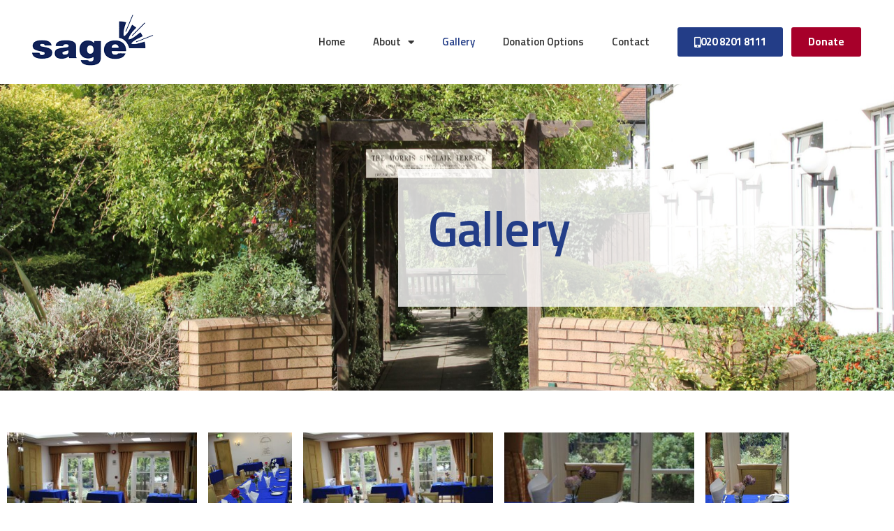

--- FILE ---
content_type: text/html; charset=UTF-8
request_url: https://thesagehome.com/gallery/
body_size: 117913
content:
<!DOCTYPE html>
<html lang="en-US">
<head>
	<meta charset="UTF-8">
	<meta name="viewport" content="width=device-width, initial-scale=1.0, viewport-fit=cover" />		<title>Gallery &#8211; Sage Nursing Home Golders Green</title>
<meta name='robots' content='max-image-preview:large' />
	<style>img:is([sizes="auto" i], [sizes^="auto," i]) { contain-intrinsic-size: 3000px 1500px }</style>
	<link rel='dns-prefetch' href='//js.stripe.com' />
<link rel='dns-prefetch' href='//fonts.googleapis.com' />
<link rel="alternate" type="application/rss+xml" title="Sage Nursing Home Golders Green &raquo; Feed" href="https://thesagehome.com/feed/" />
<link rel="alternate" type="application/rss+xml" title="Sage Nursing Home Golders Green &raquo; Comments Feed" href="https://thesagehome.com/comments/feed/" />
<script>
window._wpemojiSettings = {"baseUrl":"https:\/\/s.w.org\/images\/core\/emoji\/16.0.1\/72x72\/","ext":".png","svgUrl":"https:\/\/s.w.org\/images\/core\/emoji\/16.0.1\/svg\/","svgExt":".svg","source":{"concatemoji":"https:\/\/thesagehome.com\/wp-includes\/js\/wp-emoji-release.min.js?ver=6.8.3"}};
/*! This file is auto-generated */
!function(s,n){var o,i,e;function c(e){try{var t={supportTests:e,timestamp:(new Date).valueOf()};sessionStorage.setItem(o,JSON.stringify(t))}catch(e){}}function p(e,t,n){e.clearRect(0,0,e.canvas.width,e.canvas.height),e.fillText(t,0,0);var t=new Uint32Array(e.getImageData(0,0,e.canvas.width,e.canvas.height).data),a=(e.clearRect(0,0,e.canvas.width,e.canvas.height),e.fillText(n,0,0),new Uint32Array(e.getImageData(0,0,e.canvas.width,e.canvas.height).data));return t.every(function(e,t){return e===a[t]})}function u(e,t){e.clearRect(0,0,e.canvas.width,e.canvas.height),e.fillText(t,0,0);for(var n=e.getImageData(16,16,1,1),a=0;a<n.data.length;a++)if(0!==n.data[a])return!1;return!0}function f(e,t,n,a){switch(t){case"flag":return n(e,"\ud83c\udff3\ufe0f\u200d\u26a7\ufe0f","\ud83c\udff3\ufe0f\u200b\u26a7\ufe0f")?!1:!n(e,"\ud83c\udde8\ud83c\uddf6","\ud83c\udde8\u200b\ud83c\uddf6")&&!n(e,"\ud83c\udff4\udb40\udc67\udb40\udc62\udb40\udc65\udb40\udc6e\udb40\udc67\udb40\udc7f","\ud83c\udff4\u200b\udb40\udc67\u200b\udb40\udc62\u200b\udb40\udc65\u200b\udb40\udc6e\u200b\udb40\udc67\u200b\udb40\udc7f");case"emoji":return!a(e,"\ud83e\udedf")}return!1}function g(e,t,n,a){var r="undefined"!=typeof WorkerGlobalScope&&self instanceof WorkerGlobalScope?new OffscreenCanvas(300,150):s.createElement("canvas"),o=r.getContext("2d",{willReadFrequently:!0}),i=(o.textBaseline="top",o.font="600 32px Arial",{});return e.forEach(function(e){i[e]=t(o,e,n,a)}),i}function t(e){var t=s.createElement("script");t.src=e,t.defer=!0,s.head.appendChild(t)}"undefined"!=typeof Promise&&(o="wpEmojiSettingsSupports",i=["flag","emoji"],n.supports={everything:!0,everythingExceptFlag:!0},e=new Promise(function(e){s.addEventListener("DOMContentLoaded",e,{once:!0})}),new Promise(function(t){var n=function(){try{var e=JSON.parse(sessionStorage.getItem(o));if("object"==typeof e&&"number"==typeof e.timestamp&&(new Date).valueOf()<e.timestamp+604800&&"object"==typeof e.supportTests)return e.supportTests}catch(e){}return null}();if(!n){if("undefined"!=typeof Worker&&"undefined"!=typeof OffscreenCanvas&&"undefined"!=typeof URL&&URL.createObjectURL&&"undefined"!=typeof Blob)try{var e="postMessage("+g.toString()+"("+[JSON.stringify(i),f.toString(),p.toString(),u.toString()].join(",")+"));",a=new Blob([e],{type:"text/javascript"}),r=new Worker(URL.createObjectURL(a),{name:"wpTestEmojiSupports"});return void(r.onmessage=function(e){c(n=e.data),r.terminate(),t(n)})}catch(e){}c(n=g(i,f,p,u))}t(n)}).then(function(e){for(var t in e)n.supports[t]=e[t],n.supports.everything=n.supports.everything&&n.supports[t],"flag"!==t&&(n.supports.everythingExceptFlag=n.supports.everythingExceptFlag&&n.supports[t]);n.supports.everythingExceptFlag=n.supports.everythingExceptFlag&&!n.supports.flag,n.DOMReady=!1,n.readyCallback=function(){n.DOMReady=!0}}).then(function(){return e}).then(function(){var e;n.supports.everything||(n.readyCallback(),(e=n.source||{}).concatemoji?t(e.concatemoji):e.wpemoji&&e.twemoji&&(t(e.twemoji),t(e.wpemoji)))}))}((window,document),window._wpemojiSettings);
</script>
<link rel='stylesheet' id='givewp-campaign-blocks-fonts-css' href='https://fonts.googleapis.com/css2?family=Inter%3Awght%40400%3B500%3B600%3B700&#038;display=swap&#038;ver=6.8.3' media='all' />
<style id='wp-emoji-styles-inline-css'>

	img.wp-smiley, img.emoji {
		display: inline !important;
		border: none !important;
		box-shadow: none !important;
		height: 1em !important;
		width: 1em !important;
		margin: 0 0.07em !important;
		vertical-align: -0.1em !important;
		background: none !important;
		padding: 0 !important;
	}
</style>
<style id='classic-theme-styles-inline-css'>
/*! This file is auto-generated */
.wp-block-button__link{color:#fff;background-color:#32373c;border-radius:9999px;box-shadow:none;text-decoration:none;padding:calc(.667em + 2px) calc(1.333em + 2px);font-size:1.125em}.wp-block-file__button{background:#32373c;color:#fff;text-decoration:none}
</style>
<style id='givewp-campaign-comments-block-style-inline-css'>
.givewp-campaign-comment-block-card{display:flex;gap:var(--givewp-spacing-3);padding:var(--givewp-spacing-4) 0}.givewp-campaign-comment-block-card__avatar{align-items:center;border-radius:50%;display:flex;height:40px;justify-content:center;width:40px}.givewp-campaign-comment-block-card__avatar img{align-items:center;border-radius:50%;display:flex;height:auto;justify-content:center;min-width:40px;width:100%}.givewp-campaign-comment-block-card__donor-name{color:var(--givewp-neutral-700);font-size:1rem;font-weight:600;line-height:1.5;margin:0;text-align:left}.givewp-campaign-comment-block-card__details{align-items:center;color:var(--givewp-neutral-400);display:flex;font-size:.875rem;font-weight:500;gap:var(--givewp-spacing-2);height:auto;line-height:1.43;margin:2px 0 var(--givewp-spacing-3) 0;text-align:left}.givewp-campaign-comment-block-card__comment{color:var(--givewp-neutral-700);font-size:1rem;line-height:1.5;margin:0;text-align:left}.givewp-campaign-comment-block-card__read-more{background:none;border:none;color:var(--givewp-blue-500);cursor:pointer;font-size:.875rem;line-height:1.43;outline:none;padding:0}
.givewp-campaign-comments-block-empty-state{align-items:center;background-color:var(--givewp-shades-white);border:1px solid var(--givewp-neutral-50);border-radius:.5rem;display:flex;flex-direction:column;justify-content:center;padding:var(--givewp-spacing-6)}.givewp-campaign-comments-block-empty-state__details{align-items:center;display:flex;flex-direction:column;gap:var(--givewp-spacing-1);justify-content:center;margin:.875rem 0}.givewp-campaign-comments-block-empty-state__title{color:var(--givewp-neutral-700);font-size:1rem;font-weight:500;margin:0}.givewp-campaign-comments-block-empty-state__description{color:var(--givewp-neutral-700);font-size:.875rem;line-height:1.43;margin:0}
.givewp-campaign-comment-block{background-color:var(--givewp-shades-white);display:flex;flex-direction:column;gap:var(--givewp-spacing-2);padding:var(--givewp-spacing-6) 0}.givewp-campaign-comment-block__title{color:var(--givewp-neutral-900);font-size:18px;font-weight:600;line-height:1.56;margin:0;text-align:left}.givewp-campaign-comment-block__cta{align-items:center;background-color:var(--givewp-neutral-50);border-radius:4px;color:var(--giewp-neutral-500);display:flex;font-size:14px;font-weight:600;gap:8px;height:36px;line-height:1.43;margin:0;padding:var(--givewp-spacing-2) var(--givewp-spacing-4);text-align:left}

</style>
<style id='givewp-campaign-cover-block-style-inline-css'>
.givewp-campaign-selector{border:1px solid #e5e7eb;border-radius:5px;box-shadow:0 2px 4px 0 rgba(0,0,0,.05);display:flex;flex-direction:column;gap:20px;padding:40px 24px}.givewp-campaign-selector__label{padding-bottom:16px}.givewp-campaign-selector__select input[type=text]:focus{border-color:transparent;box-shadow:0 0 0 1px transparent;outline:2px solid transparent}.givewp-campaign-selector__logo{align-self:center}.givewp-campaign-selector__open{background:#2271b1;border:none;border-radius:5px;color:#fff;cursor:pointer;padding:.5rem 1rem}.givewp-campaign-selector__submit{background-color:#27ae60;border:0;border-radius:5px;color:#fff;font-weight:700;outline:none;padding:1rem;text-align:center;transition:.2s;width:100%}.givewp-campaign-selector__submit:disabled{background-color:#f3f4f6;color:#9ca0af}.givewp-campaign-selector__submit:hover:not(:disabled){cursor:pointer;filter:brightness(1.2)}
.givewp-campaign-cover-block__button{align-items:center;border:1px solid #2271b1;border-radius:2px;color:#2271b1;display:flex;justify-content:center;margin-bottom:.5rem;min-height:32px;width:100%}.givewp-campaign-cover-block__image{border-radius:2px;display:flex;flex-grow:1;margin-bottom:.5rem;max-height:4.44rem;-o-object-fit:cover;object-fit:cover;width:100%}.givewp-campaign-cover-block__help-text{color:#4b5563;font-size:.75rem;font-stretch:normal;font-style:normal;font-weight:400;letter-spacing:normal;line-height:1.4;text-align:left}.givewp-campaign-cover-block__edit-campaign-link{align-items:center;display:inline-flex;font-size:.75rem;font-stretch:normal;font-style:normal;font-weight:400;gap:.125rem;line-height:1.4}.givewp-campaign-cover-block__edit-campaign-link svg{fill:currentColor;height:1.25rem;width:1.25rem}.givewp-campaign-cover-block-preview__image{align-items:center;display:flex;height:100%;justify-content:center;width:100%}

</style>
<style id='givewp-campaign-donations-style-inline-css'>
.givewp-campaign-donations-block{padding:1.5rem 0}.givewp-campaign-donations-block *{font-family:Inter,sans-serif}.givewp-campaign-donations-block .givewp-campaign-donations-block__header{align-items:center;display:flex;justify-content:space-between;margin-bottom:.5rem}.givewp-campaign-donations-block .givewp-campaign-donations-block__title{color:var(--givewp-neutral-900);font-size:1.125rem;font-weight:600;line-height:1.56;margin:0}.givewp-campaign-donations-block .givewp-campaign-donations-block__donations{display:grid;gap:.5rem;margin:0;padding:0}.givewp-campaign-donations-block .givewp-campaign-donations-block__donation,.givewp-campaign-donations-block .givewp-campaign-donations-block__empty-state{background-color:var(--givewp-shades-white);border:1px solid var(--givewp-neutral-50);border-radius:.5rem;display:flex;padding:1rem}.givewp-campaign-donations-block .givewp-campaign-donations-block__donation{align-items:center;gap:.75rem}.givewp-campaign-donations-block .givewp-campaign-donations-block__donation-icon{align-items:center;display:flex}.givewp-campaign-donations-block .givewp-campaign-donations-block__donation-icon img{border-radius:100%;height:2.5rem;-o-object-fit:cover;object-fit:cover;width:2.5rem}.givewp-campaign-donations-block .givewp-campaign-donations-block__donation-info{display:flex;flex-direction:column;justify-content:center;row-gap:.25rem}.givewp-campaign-donations-block .givewp-campaign-donations-block__donation-description{color:var(--givewp-neutral-500);font-size:1rem;font-weight:500;line-height:1.5;margin:0}.givewp-campaign-donations-block .givewp-campaign-donations-block__donation-description strong{color:var(--givewp-neutral-700);font-weight:600}.givewp-campaign-donations-block .givewp-campaign-donations-block__donation-date{align-items:center;color:var(--givewp-neutral-400);display:flex;font-size:.875rem;font-weight:500;line-height:1.43}.givewp-campaign-donations-block .givewp-campaign-donations-block__donation-ribbon{align-items:center;border-radius:100%;color:#1f2937;display:flex;height:1.25rem;justify-content:center;margin-left:auto;width:1.25rem}.givewp-campaign-donations-block .givewp-campaign-donations-block__donation-ribbon[data-position="1"]{background-color:gold}.givewp-campaign-donations-block .givewp-campaign-donations-block__donation-ribbon[data-position="2"]{background-color:silver}.givewp-campaign-donations-block .givewp-campaign-donations-block__donation-ribbon[data-position="3"]{background-color:#cd7f32;color:#fffaf2}.givewp-campaign-donations-block .givewp-campaign-donations-block__donation-amount{color:var(--givewp-neutral-700);font-size:1.125rem;font-weight:600;line-height:1.56;margin-left:auto}.givewp-campaign-donations-block .givewp-campaign-donations-block__footer{display:flex;justify-content:center;margin-top:.5rem}.givewp-campaign-donations-block .givewp-campaign-donations-block__donate-button button.givewp-donation-form-modal__open,.givewp-campaign-donations-block .givewp-campaign-donations-block__empty-button button.givewp-donation-form-modal__open,.givewp-campaign-donations-block .givewp-campaign-donations-block__load-more-button{background:none!important;border:1px solid var(--givewp-primary-color);border-radius:.5rem;color:var(--givewp-primary-color)!important;font-size:.875rem;font-weight:600;line-height:1.43;padding:.25rem 1rem!important}.givewp-campaign-donations-block .givewp-campaign-donations-block__donate-button button.givewp-donation-form-modal__open:hover,.givewp-campaign-donations-block .givewp-campaign-donations-block__empty-button button.givewp-donation-form-modal__open:hover,.givewp-campaign-donations-block .givewp-campaign-donations-block__load-more-button:hover{background:var(--givewp-primary-color)!important;color:var(--givewp-shades-white)!important}.givewp-campaign-donations-block .givewp-campaign-donations-block__empty-state{align-items:center;flex-direction:column;padding:1.5rem}.givewp-campaign-donations-block .givewp-campaign-donations-block__empty-description,.givewp-campaign-donations-block .givewp-campaign-donations-block__empty-title{color:var(--givewp-neutral-700);margin:0}.givewp-campaign-donations-block .givewp-campaign-donations-block__empty-title{font-size:1rem;font-weight:500;line-height:1.5}.givewp-campaign-donations-block .givewp-campaign-donations-block__empty-description{font-size:.875rem;line-height:1.43;margin-top:.25rem}.givewp-campaign-donations-block .givewp-campaign-donations-block__empty-icon{color:var(--givewp-secondary-color);margin-bottom:.875rem;order:-1}.givewp-campaign-donations-block .givewp-campaign-donations-block__empty-button{margin-top:.875rem}.givewp-campaign-donations-block .givewp-campaign-donations-block__empty-button button.givewp-donation-form-modal__open{border-radius:.25rem;padding:.5rem 1rem!important}

</style>
<link rel='stylesheet' id='givewp-campaign-donors-style-css' href='https://thesagehome.com/wp-content/plugins/give/build/campaignDonorsBlockApp.css?ver=1.0.0' media='all' />
<style id='givewp-campaign-form-style-inline-css'>
.givewp-donation-form-modal{outline:none;overflow-y:scroll;padding:1rem;width:100%}.givewp-donation-form-modal[data-entering=true]{animation:modal-fade .3s,modal-zoom .6s}@keyframes modal-fade{0%{opacity:0}to{opacity:1}}@keyframes modal-zoom{0%{transform:scale(.8)}to{transform:scale(1)}}.givewp-donation-form-modal__overlay{align-items:center;background:rgba(0,0,0,.7);display:flex;flex-direction:column;height:var(--visual-viewport-height);justify-content:center;left:0;position:fixed;top:0;width:100vw;z-index:100}.givewp-donation-form-modal__overlay[data-loading=true]{display:none}.givewp-donation-form-modal__overlay[data-entering=true]{animation:modal-fade .3s}.givewp-donation-form-modal__overlay[data-exiting=true]{animation:modal-fade .15s ease-in reverse}.givewp-donation-form-modal__open__spinner{left:50%;line-height:1;position:absolute;top:50%;transform:translate(-50%,-50%);z-index:100}.givewp-donation-form-modal__open{position:relative}.givewp-donation-form-modal__close{background:#e7e8ed;border:1px solid transparent;border-radius:50%;cursor:pointer;display:flex;padding:.75rem;position:fixed;right:25px;top:25px;transition:.2s;width:-moz-fit-content;width:fit-content;z-index:999}.givewp-donation-form-modal__close svg{height:1rem;width:1rem}.givewp-donation-form-modal__close:active,.givewp-donation-form-modal__close:focus,.givewp-donation-form-modal__close:hover{background-color:#caccd7;border:1px solid #caccd7}.admin-bar .givewp-donation-form-modal{margin-top:32px}.admin-bar .givewp-donation-form-modal__close{top:57px}
.givewp-entity-selector{border:1px solid #e5e7eb;border-radius:5px;box-shadow:0 2px 4px 0 rgba(0,0,0,.05);display:flex;flex-direction:column;gap:20px;padding:40px 24px}.givewp-entity-selector__label{padding-bottom:16px}.givewp-entity-selector__select input[type=text]:focus{border-color:transparent;box-shadow:0 0 0 1px transparent;outline:2px solid transparent}.givewp-entity-selector__logo{align-self:center}.givewp-entity-selector__open{background:#2271b1;border:none;border-radius:5px;color:#fff;cursor:pointer;padding:.5rem 1rem}.givewp-entity-selector__submit{background-color:#27ae60;border:0;border-radius:5px;color:#fff;font-weight:700;outline:none;padding:1rem;text-align:center;transition:.2s;width:100%}.givewp-entity-selector__submit:disabled{background-color:#f3f4f6;color:#9ca0af}.givewp-entity-selector__submit:hover:not(:disabled){cursor:pointer;filter:brightness(1.2)}
.givewp-campaign-selector{border:1px solid #e5e7eb;border-radius:5px;box-shadow:0 2px 4px 0 rgba(0,0,0,.05);display:flex;flex-direction:column;gap:20px;padding:40px 24px}.givewp-campaign-selector__label{padding-bottom:16px}.givewp-campaign-selector__select input[type=text]:focus{border-color:transparent;box-shadow:0 0 0 1px transparent;outline:2px solid transparent}.givewp-campaign-selector__logo{align-self:center}.givewp-campaign-selector__open{background:#2271b1;border:none;border-radius:5px;color:#fff;cursor:pointer;padding:.5rem 1rem}.givewp-campaign-selector__submit{background-color:#27ae60;border:0;border-radius:5px;color:#fff;font-weight:700;outline:none;padding:1rem;text-align:center;transition:.2s;width:100%}.givewp-campaign-selector__submit:disabled{background-color:#f3f4f6;color:#9ca0af}.givewp-campaign-selector__submit:hover:not(:disabled){cursor:pointer;filter:brightness(1.2)}
.givewp-donation-form-link,.givewp-donation-form-modal__open{background:var(--givewp-primary-color,#2271b1);border:none;border-radius:5px;color:#fff;cursor:pointer;font-family:-apple-system,BlinkMacSystemFont,Segoe UI,Roboto,Oxygen-Sans,Ubuntu,Cantarell,Helvetica Neue,sans-serif;font-size:1rem;font-weight:500!important;line-height:1.5;padding:.75rem 1.25rem!important;text-decoration:none!important;transition:all .2s ease;width:100%}.givewp-donation-form-link:active,.givewp-donation-form-link:focus,.givewp-donation-form-link:focus-visible,.givewp-donation-form-link:hover,.givewp-donation-form-modal__open:active,.givewp-donation-form-modal__open:focus,.givewp-donation-form-modal__open:focus-visible,.givewp-donation-form-modal__open:hover{background-color:color-mix(in srgb,var(--givewp-primary-color,#2271b1),#000 20%)}.components-input-control__label{width:100%}.wp-block-givewp-campaign-form{position:relative}.wp-block-givewp-campaign-form form[id*=give-form] #give-gateway-radio-list>li input[type=radio]{display:inline-block}.wp-block-givewp-campaign-form iframe{pointer-events:none;width:100%!important}.give-change-donation-form-btn svg{margin-top:3px}.givewp-default-form-toggle{margin-top:var(--givewp-spacing-4)}

</style>
<style id='givewp-campaign-goal-style-inline-css'>
.givewp-campaign-goal{display:flex;flex-direction:column;gap:.5rem;padding-bottom:1rem}.givewp-campaign-goal__container{display:flex;flex-direction:row;justify-content:space-between}.givewp-campaign-goal__container-item{display:flex;flex-direction:column;gap:.2rem}.givewp-campaign-goal__container-item span{color:var(--givewp-neutral-500);font-size:12px;font-weight:600;letter-spacing:.48px;line-height:1.5;text-transform:uppercase}.givewp-campaign-goal__container-item strong{color:var(--givewp-neutral-900);font-size:20px;font-weight:600;line-height:1.6}.givewp-campaign-goal__progress-bar{display:flex}.givewp-campaign-goal__progress-bar-container{background-color:#f2f2f2;border-radius:14px;box-shadow:inset 0 1px 4px 0 rgba(0,0,0,.09);display:flex;flex-grow:1;height:8px}.givewp-campaign-goal__progress-bar-progress{background:var(--givewp-secondary-color,#2d802f);border-radius:14px;box-shadow:inset 0 1px 4px 0 rgba(0,0,0,.09);display:flex;height:8px}

</style>
<style id='givewp-campaign-stats-block-style-inline-css'>
.givewp-campaign-stats-block span{color:var(--givewp-neutral-500);display:block;font-size:12px;font-weight:600;letter-spacing:.48px;line-height:1.5;margin-bottom:2px;text-align:left;text-transform:uppercase}.givewp-campaign-stats-block strong{color:var(--givewp-neutral-900);font-size:20px;font-weight:600;letter-spacing:normal;line-height:1.6}

</style>
<style id='givewp-campaign-donate-button-style-inline-css'>
.givewp-donation-form-link,.givewp-donation-form-modal__open{background:var(--givewp-primary-color,#2271b1);border:none;border-radius:5px;color:#fff;cursor:pointer;font-family:-apple-system,BlinkMacSystemFont,Segoe UI,Roboto,Oxygen-Sans,Ubuntu,Cantarell,Helvetica Neue,sans-serif;font-size:1rem;font-weight:500!important;line-height:1.5;padding:.75rem 1.25rem!important;text-decoration:none!important;transition:all .2s ease;width:100%}.givewp-donation-form-link:active,.givewp-donation-form-link:focus,.givewp-donation-form-link:focus-visible,.givewp-donation-form-link:hover,.givewp-donation-form-modal__open:active,.givewp-donation-form-modal__open:focus,.givewp-donation-form-modal__open:focus-visible,.givewp-donation-form-modal__open:hover{background-color:color-mix(in srgb,var(--givewp-primary-color,#2271b1),#000 20%)}.give-change-donation-form-btn svg{margin-top:3px}.givewp-default-form-toggle{margin-top:var(--givewp-spacing-4)}

</style>
<style id='global-styles-inline-css'>
:root{--wp--preset--aspect-ratio--square: 1;--wp--preset--aspect-ratio--4-3: 4/3;--wp--preset--aspect-ratio--3-4: 3/4;--wp--preset--aspect-ratio--3-2: 3/2;--wp--preset--aspect-ratio--2-3: 2/3;--wp--preset--aspect-ratio--16-9: 16/9;--wp--preset--aspect-ratio--9-16: 9/16;--wp--preset--color--black: #000000;--wp--preset--color--cyan-bluish-gray: #abb8c3;--wp--preset--color--white: #FFF;--wp--preset--color--pale-pink: #f78da7;--wp--preset--color--vivid-red: #cf2e2e;--wp--preset--color--luminous-vivid-orange: #ff6900;--wp--preset--color--luminous-vivid-amber: #fcb900;--wp--preset--color--light-green-cyan: #7bdcb5;--wp--preset--color--vivid-green-cyan: #00d084;--wp--preset--color--pale-cyan-blue: #8ed1fc;--wp--preset--color--vivid-cyan-blue: #0693e3;--wp--preset--color--vivid-purple: #9b51e0;--wp--preset--color--primary: #0073a8;--wp--preset--color--secondary: #005075;--wp--preset--color--dark-gray: #111;--wp--preset--color--light-gray: #767676;--wp--preset--gradient--vivid-cyan-blue-to-vivid-purple: linear-gradient(135deg,rgba(6,147,227,1) 0%,rgb(155,81,224) 100%);--wp--preset--gradient--light-green-cyan-to-vivid-green-cyan: linear-gradient(135deg,rgb(122,220,180) 0%,rgb(0,208,130) 100%);--wp--preset--gradient--luminous-vivid-amber-to-luminous-vivid-orange: linear-gradient(135deg,rgba(252,185,0,1) 0%,rgba(255,105,0,1) 100%);--wp--preset--gradient--luminous-vivid-orange-to-vivid-red: linear-gradient(135deg,rgba(255,105,0,1) 0%,rgb(207,46,46) 100%);--wp--preset--gradient--very-light-gray-to-cyan-bluish-gray: linear-gradient(135deg,rgb(238,238,238) 0%,rgb(169,184,195) 100%);--wp--preset--gradient--cool-to-warm-spectrum: linear-gradient(135deg,rgb(74,234,220) 0%,rgb(151,120,209) 20%,rgb(207,42,186) 40%,rgb(238,44,130) 60%,rgb(251,105,98) 80%,rgb(254,248,76) 100%);--wp--preset--gradient--blush-light-purple: linear-gradient(135deg,rgb(255,206,236) 0%,rgb(152,150,240) 100%);--wp--preset--gradient--blush-bordeaux: linear-gradient(135deg,rgb(254,205,165) 0%,rgb(254,45,45) 50%,rgb(107,0,62) 100%);--wp--preset--gradient--luminous-dusk: linear-gradient(135deg,rgb(255,203,112) 0%,rgb(199,81,192) 50%,rgb(65,88,208) 100%);--wp--preset--gradient--pale-ocean: linear-gradient(135deg,rgb(255,245,203) 0%,rgb(182,227,212) 50%,rgb(51,167,181) 100%);--wp--preset--gradient--electric-grass: linear-gradient(135deg,rgb(202,248,128) 0%,rgb(113,206,126) 100%);--wp--preset--gradient--midnight: linear-gradient(135deg,rgb(2,3,129) 0%,rgb(40,116,252) 100%);--wp--preset--font-size--small: 19.5px;--wp--preset--font-size--medium: 20px;--wp--preset--font-size--large: 36.5px;--wp--preset--font-size--x-large: 42px;--wp--preset--font-size--normal: 22px;--wp--preset--font-size--huge: 49.5px;--wp--preset--spacing--20: 0.44rem;--wp--preset--spacing--30: 0.67rem;--wp--preset--spacing--40: 1rem;--wp--preset--spacing--50: 1.5rem;--wp--preset--spacing--60: 2.25rem;--wp--preset--spacing--70: 3.38rem;--wp--preset--spacing--80: 5.06rem;--wp--preset--shadow--natural: 6px 6px 9px rgba(0, 0, 0, 0.2);--wp--preset--shadow--deep: 12px 12px 50px rgba(0, 0, 0, 0.4);--wp--preset--shadow--sharp: 6px 6px 0px rgba(0, 0, 0, 0.2);--wp--preset--shadow--outlined: 6px 6px 0px -3px rgba(255, 255, 255, 1), 6px 6px rgba(0, 0, 0, 1);--wp--preset--shadow--crisp: 6px 6px 0px rgba(0, 0, 0, 1);}:where(.is-layout-flex){gap: 0.5em;}:where(.is-layout-grid){gap: 0.5em;}body .is-layout-flex{display: flex;}.is-layout-flex{flex-wrap: wrap;align-items: center;}.is-layout-flex > :is(*, div){margin: 0;}body .is-layout-grid{display: grid;}.is-layout-grid > :is(*, div){margin: 0;}:where(.wp-block-columns.is-layout-flex){gap: 2em;}:where(.wp-block-columns.is-layout-grid){gap: 2em;}:where(.wp-block-post-template.is-layout-flex){gap: 1.25em;}:where(.wp-block-post-template.is-layout-grid){gap: 1.25em;}.has-black-color{color: var(--wp--preset--color--black) !important;}.has-cyan-bluish-gray-color{color: var(--wp--preset--color--cyan-bluish-gray) !important;}.has-white-color{color: var(--wp--preset--color--white) !important;}.has-pale-pink-color{color: var(--wp--preset--color--pale-pink) !important;}.has-vivid-red-color{color: var(--wp--preset--color--vivid-red) !important;}.has-luminous-vivid-orange-color{color: var(--wp--preset--color--luminous-vivid-orange) !important;}.has-luminous-vivid-amber-color{color: var(--wp--preset--color--luminous-vivid-amber) !important;}.has-light-green-cyan-color{color: var(--wp--preset--color--light-green-cyan) !important;}.has-vivid-green-cyan-color{color: var(--wp--preset--color--vivid-green-cyan) !important;}.has-pale-cyan-blue-color{color: var(--wp--preset--color--pale-cyan-blue) !important;}.has-vivid-cyan-blue-color{color: var(--wp--preset--color--vivid-cyan-blue) !important;}.has-vivid-purple-color{color: var(--wp--preset--color--vivid-purple) !important;}.has-black-background-color{background-color: var(--wp--preset--color--black) !important;}.has-cyan-bluish-gray-background-color{background-color: var(--wp--preset--color--cyan-bluish-gray) !important;}.has-white-background-color{background-color: var(--wp--preset--color--white) !important;}.has-pale-pink-background-color{background-color: var(--wp--preset--color--pale-pink) !important;}.has-vivid-red-background-color{background-color: var(--wp--preset--color--vivid-red) !important;}.has-luminous-vivid-orange-background-color{background-color: var(--wp--preset--color--luminous-vivid-orange) !important;}.has-luminous-vivid-amber-background-color{background-color: var(--wp--preset--color--luminous-vivid-amber) !important;}.has-light-green-cyan-background-color{background-color: var(--wp--preset--color--light-green-cyan) !important;}.has-vivid-green-cyan-background-color{background-color: var(--wp--preset--color--vivid-green-cyan) !important;}.has-pale-cyan-blue-background-color{background-color: var(--wp--preset--color--pale-cyan-blue) !important;}.has-vivid-cyan-blue-background-color{background-color: var(--wp--preset--color--vivid-cyan-blue) !important;}.has-vivid-purple-background-color{background-color: var(--wp--preset--color--vivid-purple) !important;}.has-black-border-color{border-color: var(--wp--preset--color--black) !important;}.has-cyan-bluish-gray-border-color{border-color: var(--wp--preset--color--cyan-bluish-gray) !important;}.has-white-border-color{border-color: var(--wp--preset--color--white) !important;}.has-pale-pink-border-color{border-color: var(--wp--preset--color--pale-pink) !important;}.has-vivid-red-border-color{border-color: var(--wp--preset--color--vivid-red) !important;}.has-luminous-vivid-orange-border-color{border-color: var(--wp--preset--color--luminous-vivid-orange) !important;}.has-luminous-vivid-amber-border-color{border-color: var(--wp--preset--color--luminous-vivid-amber) !important;}.has-light-green-cyan-border-color{border-color: var(--wp--preset--color--light-green-cyan) !important;}.has-vivid-green-cyan-border-color{border-color: var(--wp--preset--color--vivid-green-cyan) !important;}.has-pale-cyan-blue-border-color{border-color: var(--wp--preset--color--pale-cyan-blue) !important;}.has-vivid-cyan-blue-border-color{border-color: var(--wp--preset--color--vivid-cyan-blue) !important;}.has-vivid-purple-border-color{border-color: var(--wp--preset--color--vivid-purple) !important;}.has-vivid-cyan-blue-to-vivid-purple-gradient-background{background: var(--wp--preset--gradient--vivid-cyan-blue-to-vivid-purple) !important;}.has-light-green-cyan-to-vivid-green-cyan-gradient-background{background: var(--wp--preset--gradient--light-green-cyan-to-vivid-green-cyan) !important;}.has-luminous-vivid-amber-to-luminous-vivid-orange-gradient-background{background: var(--wp--preset--gradient--luminous-vivid-amber-to-luminous-vivid-orange) !important;}.has-luminous-vivid-orange-to-vivid-red-gradient-background{background: var(--wp--preset--gradient--luminous-vivid-orange-to-vivid-red) !important;}.has-very-light-gray-to-cyan-bluish-gray-gradient-background{background: var(--wp--preset--gradient--very-light-gray-to-cyan-bluish-gray) !important;}.has-cool-to-warm-spectrum-gradient-background{background: var(--wp--preset--gradient--cool-to-warm-spectrum) !important;}.has-blush-light-purple-gradient-background{background: var(--wp--preset--gradient--blush-light-purple) !important;}.has-blush-bordeaux-gradient-background{background: var(--wp--preset--gradient--blush-bordeaux) !important;}.has-luminous-dusk-gradient-background{background: var(--wp--preset--gradient--luminous-dusk) !important;}.has-pale-ocean-gradient-background{background: var(--wp--preset--gradient--pale-ocean) !important;}.has-electric-grass-gradient-background{background: var(--wp--preset--gradient--electric-grass) !important;}.has-midnight-gradient-background{background: var(--wp--preset--gradient--midnight) !important;}.has-small-font-size{font-size: var(--wp--preset--font-size--small) !important;}.has-medium-font-size{font-size: var(--wp--preset--font-size--medium) !important;}.has-large-font-size{font-size: var(--wp--preset--font-size--large) !important;}.has-x-large-font-size{font-size: var(--wp--preset--font-size--x-large) !important;}
:where(.wp-block-post-template.is-layout-flex){gap: 1.25em;}:where(.wp-block-post-template.is-layout-grid){gap: 1.25em;}
:where(.wp-block-columns.is-layout-flex){gap: 2em;}:where(.wp-block-columns.is-layout-grid){gap: 2em;}
:root :where(.wp-block-pullquote){font-size: 1.5em;line-height: 1.6;}
</style>
<link rel='stylesheet' id='contact-form-7-css' href='https://thesagehome.com/wp-content/plugins/contact-form-7/includes/css/styles.css?ver=6.1.4' media='all' />
<link rel='stylesheet' id='mptt-style-css' href='https://thesagehome.com/wp-content/plugins/mp-timetable/media/css/style.css?ver=2.4.15' media='all' />
<link rel='stylesheet' id='rs-plugin-settings-css' href='https://thesagehome.com/wp-content/plugins/revslider/public/assets/css/rs6.css?ver=6.1.7' media='all' />
<style id='rs-plugin-settings-inline-css'>
#rs-demo-id {}
</style>
<link rel='stylesheet' id='give-styles-css' href='https://thesagehome.com/wp-content/plugins/give/build/assets/dist/css/give.css?ver=4.14.0' media='all' />
<link rel='stylesheet' id='givewp-design-system-foundation-css' href='https://thesagehome.com/wp-content/plugins/give/build/assets/dist/css/design-system/foundation.css?ver=1.2.0' media='all' />
<link rel='stylesheet' id='give_recurring_css-css' href='https://thesagehome.com/wp-content/plugins/give-recurring/assets/css/give-recurring.css?ver=1.11.0' media='all' />
<link rel='stylesheet' id='twentynineteen-style-css' href='https://thesagehome.com/wp-content/themes/twentynineteen/style.css?ver=3.1' media='all' />
<link rel='stylesheet' id='twentynineteen-print-style-css' href='https://thesagehome.com/wp-content/themes/twentynineteen/print.css?ver=3.1' media='print' />
<link rel='stylesheet' id='elementor-frontend-css' href='https://thesagehome.com/wp-content/plugins/elementor/assets/css/frontend.min.css?ver=3.34.4' media='all' />
<link rel='stylesheet' id='widget-image-css' href='https://thesagehome.com/wp-content/plugins/elementor/assets/css/widget-image.min.css?ver=3.34.4' media='all' />
<link rel='stylesheet' id='widget-nav-menu-css' href='https://thesagehome.com/wp-content/plugins/elementor-pro/assets/css/widget-nav-menu.min.css?ver=3.34.3' media='all' />
<link rel='stylesheet' id='e-animation-fadeIn-css' href='https://thesagehome.com/wp-content/plugins/elementor/assets/lib/animations/styles/fadeIn.min.css?ver=3.34.4' media='all' />
<link rel='stylesheet' id='widget-heading-css' href='https://thesagehome.com/wp-content/plugins/elementor/assets/css/widget-heading.min.css?ver=3.34.4' media='all' />
<link rel='stylesheet' id='widget-spacer-css' href='https://thesagehome.com/wp-content/plugins/elementor/assets/css/widget-spacer.min.css?ver=3.34.4' media='all' />
<link rel='stylesheet' id='widget-divider-css' href='https://thesagehome.com/wp-content/plugins/elementor/assets/css/widget-divider.min.css?ver=3.34.4' media='all' />
<link rel='stylesheet' id='widget-icon-list-css' href='https://thesagehome.com/wp-content/plugins/elementor/assets/css/widget-icon-list.min.css?ver=3.34.4' media='all' />
<link rel='stylesheet' id='elementor-icons-css' href='https://thesagehome.com/wp-content/plugins/elementor/assets/lib/eicons/css/elementor-icons.min.css?ver=5.46.0' media='all' />
<link rel='stylesheet' id='elementor-post-1418-css' href='https://thesagehome.com/wp-content/uploads/elementor/css/post-1418.css?ver=1769744739' media='all' />
<link rel='stylesheet' id='swiper-css' href='https://thesagehome.com/wp-content/plugins/elementor/assets/lib/swiper/v8/css/swiper.min.css?ver=8.4.5' media='all' />
<link rel='stylesheet' id='e-swiper-css' href='https://thesagehome.com/wp-content/plugins/elementor/assets/css/conditionals/e-swiper.min.css?ver=3.34.4' media='all' />
<link rel='stylesheet' id='widget-gallery-css' href='https://thesagehome.com/wp-content/plugins/elementor-pro/assets/css/widget-gallery.min.css?ver=3.34.3' media='all' />
<link rel='stylesheet' id='elementor-gallery-css' href='https://thesagehome.com/wp-content/plugins/elementor/assets/lib/e-gallery/css/e-gallery.min.css?ver=1.2.0' media='all' />
<link rel='stylesheet' id='e-transitions-css' href='https://thesagehome.com/wp-content/plugins/elementor-pro/assets/css/conditionals/transitions.min.css?ver=3.34.3' media='all' />
<link rel='stylesheet' id='elementor-post-1531-css' href='https://thesagehome.com/wp-content/uploads/elementor/css/post-1531.css?ver=1769788172' media='all' />
<link rel='stylesheet' id='elementor-post-1424-css' href='https://thesagehome.com/wp-content/uploads/elementor/css/post-1424.css?ver=1769744739' media='all' />
<link rel='stylesheet' id='elementor-post-1434-css' href='https://thesagehome.com/wp-content/uploads/elementor/css/post-1434.css?ver=1769744739' media='all' />
<link rel='stylesheet' id='newsletter-css' href='https://thesagehome.com/wp-content/plugins/newsletter/style.css?ver=9.0.5' media='all' />
<link rel='stylesheet' id='elementor-gf-titilliumweb-css' href='https://fonts.googleapis.com/css?family=Titillium+Web:100,100italic,200,200italic,300,300italic,400,400italic,500,500italic,600,600italic,700,700italic,800,800italic,900,900italic&#038;display=auto' media='all' />
<link rel='stylesheet' id='elementor-icons-shared-0-css' href='https://thesagehome.com/wp-content/plugins/elementor/assets/lib/font-awesome/css/fontawesome.min.css?ver=5.15.3' media='all' />
<link rel='stylesheet' id='elementor-icons-fa-solid-css' href='https://thesagehome.com/wp-content/plugins/elementor/assets/lib/font-awesome/css/solid.min.css?ver=5.15.3' media='all' />
<link rel='stylesheet' id='elementor-icons-fa-regular-css' href='https://thesagehome.com/wp-content/plugins/elementor/assets/lib/font-awesome/css/regular.min.css?ver=5.15.3' media='all' />
<script src="https://thesagehome.com/wp-includes/js/dist/hooks.min.js?ver=4d63a3d491d11ffd8ac6" id="wp-hooks-js"></script>
<script src="https://thesagehome.com/wp-includes/js/dist/i18n.min.js?ver=5e580eb46a90c2b997e6" id="wp-i18n-js"></script>
<script id="wp-i18n-js-after">
wp.i18n.setLocaleData( { 'text direction\u0004ltr': [ 'ltr' ] } );
</script>
<script src="https://thesagehome.com/wp-includes/js/jquery/jquery.min.js?ver=3.7.1" id="jquery-core-js"></script>
<script src="https://thesagehome.com/wp-includes/js/jquery/jquery-migrate.min.js?ver=3.4.1" id="jquery-migrate-js"></script>
<script src="https://thesagehome.com/wp-content/plugins/revslider/public/assets/js/revolution.tools.min.js?ver=6.0" id="tp-tools-js"></script>
<script src="https://thesagehome.com/wp-content/plugins/revslider/public/assets/js/rs6.min.js?ver=6.1.7" id="revmin-js"></script>
<script id="give-stripe-js-js-extra">
var give_stripe_vars = {"zero_based_currency":"","zero_based_currencies_list":["JPY","KRW","CLP","ISK","BIF","DJF","GNF","KHR","KPW","LAK","LKR","MGA","MZN","VUV"],"sitename":"Sage Nursing Home Golders Green","checkoutBtnTitle":"Donate","publishable_key":"pk_test_vRk4ZvOaqPzmPiteaq2bxE1i","checkout_image":"","checkout_address":"","checkout_processing_text":"Donation Processing...","give_version":"4.14.0","cc_fields_format":"multi","card_number_placeholder_text":"Card Number","card_cvc_placeholder_text":"CVC","donate_button_text":"Donate Now","element_font_styles":{"cssSrc":false},"element_base_styles":{"color":"#32325D","fontWeight":500,"fontSize":"16px","fontSmoothing":"antialiased","::placeholder":{"color":"#222222"},":-webkit-autofill":{"color":"#e39f48"}},"element_complete_styles":{},"element_empty_styles":{},"element_invalid_styles":{},"float_labels":"","base_country":"GB","preferred_locale":"en","stripe_card_update":"","stripe_becs_update":""};
</script>
<script src="https://js.stripe.com/v3/?ver=4.14.0" id="give-stripe-js-js"></script>
<script src="https://thesagehome.com/wp-content/plugins/give/build/assets/dist/js/give-stripe.js?ver=4.14.0" id="give-stripe-onpage-js-js"></script>
<script id="give-js-extra">
var give_global_vars = {"ajaxurl":"https:\/\/thesagehome.com\/wp-admin\/admin-ajax.php","checkout_nonce":"ccae017130","currency":"GBP","currency_sign":"\u00a3","currency_pos":"before","thousands_separator":",","decimal_separator":".","no_gateway":"Please select a payment method.","bad_minimum":"The minimum custom donation amount for this form is","bad_maximum":"The maximum custom donation amount for this form is","general_loading":"Loading...","purchase_loading":"Please Wait...","textForOverlayScreen":"<h3>Processing...<\/h3><p>This will only take a second!<\/p>","number_decimals":"2","is_test_mode":"1","give_version":"4.14.0","magnific_options":{"main_class":"give-modal","close_on_bg_click":false},"form_translation":{"payment-mode":"Please select payment mode.","give_first":"Please enter your first name.","give_last":"Please enter your last name.","give_email":"Please enter a valid email address.","give_user_login":"Invalid email address or username.","give_user_pass":"Enter a password.","give_user_pass_confirm":"Enter the password confirmation.","give_agree_to_terms":"You must agree to the terms and conditions."},"confirm_email_sent_message":"Please check your email and click on the link to access your complete donation history.","ajax_vars":{"ajaxurl":"https:\/\/thesagehome.com\/wp-admin\/admin-ajax.php","ajaxNonce":"abf8dcc6a3","loading":"Loading","select_option":"Please select an option","default_gateway":"stripe_checkout","permalinks":"1","number_decimals":2},"cookie_hash":"9348a6a1cd86315bbd28aea09ca4ffa1","session_nonce_cookie_name":"wp-give_session_reset_nonce_9348a6a1cd86315bbd28aea09ca4ffa1","session_cookie_name":"wp-give_session_9348a6a1cd86315bbd28aea09ca4ffa1","delete_session_nonce_cookie":"0"};
var giveApiSettings = {"root":"https:\/\/thesagehome.com\/wp-json\/give-api\/v2\/","rest_base":"give-api\/v2"};
</script>
<script src="https://thesagehome.com/wp-content/plugins/give/build/assets/dist/js/give.js?ver=8540f4f50a2032d9c5b5" id="give-js"></script>
<script id="give_recurring_script-js-extra">
var Give_Recurring_Vars = {"email_access":"1","pretty_intervals":{"1":"Every","2":"Every two","3":"Every three","4":"Every four","5":"Every five","6":"Every six"},"pretty_periods":{"day":"Daily","week":"Weekly","month":"Monthly","quarter":"Quarterly","half-year":"Semi-Annually","year":"Yearly"},"messages":{"daily_forbidden":"The selected payment method does not support daily recurring giving. Please select another payment method or supported giving frequency.","confirm_cancel":"Are you sure you want to cancel this subscription?"},"multi_level_message_pre_text":"You have chosen to donate"};
</script>
<script src="https://thesagehome.com/wp-content/plugins/give-recurring/assets/js/give-recurring.js?ver=1.11.0" id="give_recurring_script-js"></script>
<script src="https://thesagehome.com/wp-content/themes/twentynineteen/js/priority-menu.js?ver=20200129" id="twentynineteen-priority-menu-js" defer data-wp-strategy="defer"></script>
<link rel="https://api.w.org/" href="https://thesagehome.com/wp-json/" /><link rel="alternate" title="JSON" type="application/json" href="https://thesagehome.com/wp-json/wp/v2/pages/1531" /><link rel="EditURI" type="application/rsd+xml" title="RSD" href="https://thesagehome.com/xmlrpc.php?rsd" />
<meta name="generator" content="WordPress 6.8.3" />
<link rel="canonical" href="https://thesagehome.com/gallery/" />
<link rel='shortlink' href='https://thesagehome.com/?p=1531' />
<link rel="alternate" title="oEmbed (JSON)" type="application/json+oembed" href="https://thesagehome.com/wp-json/oembed/1.0/embed?url=https%3A%2F%2Fthesagehome.com%2Fgallery%2F" />
<link rel="alternate" title="oEmbed (XML)" type="text/xml+oembed" href="https://thesagehome.com/wp-json/oembed/1.0/embed?url=https%3A%2F%2Fthesagehome.com%2Fgallery%2F&#038;format=xml" />
<!-- HFCM by 99 Robots - Snippet # 1: ssl badge -->
<script type="text/javascript"> //<![CDATA[ 
var tlJsHost = ((window.location.protocol == "https:") ? "https://secure.trust-provider.com/" : "http://www.trustlogo.com/");
document.write(unescape("%3Cscript src='" + tlJsHost + "trustlogo/javascript/trustlogo.js' type='text/javascript'%3E%3C/script%3E"));
//]]>
</script>
<!-- /end HFCM by 99 Robots -->
<noscript><style type="text/css">.mptt-shortcode-wrapper .mptt-shortcode-table:first-of-type{display:table!important}.mptt-shortcode-wrapper .mptt-shortcode-table .mptt-event-container:hover{height:auto!important;min-height:100%!important}body.mprm_ie_browser .mptt-shortcode-wrapper .mptt-event-container{height:auto!important}@media (max-width:767px){.mptt-shortcode-wrapper .mptt-shortcode-table:first-of-type{display:none!important}}</style></noscript><meta name="generator" content="Give v4.14.0" />
<meta name="generator" content="Elementor 3.34.4; features: additional_custom_breakpoints; settings: css_print_method-external, google_font-enabled, font_display-auto">
			<style>
				.e-con.e-parent:nth-of-type(n+4):not(.e-lazyloaded):not(.e-no-lazyload),
				.e-con.e-parent:nth-of-type(n+4):not(.e-lazyloaded):not(.e-no-lazyload) * {
					background-image: none !important;
				}
				@media screen and (max-height: 1024px) {
					.e-con.e-parent:nth-of-type(n+3):not(.e-lazyloaded):not(.e-no-lazyload),
					.e-con.e-parent:nth-of-type(n+3):not(.e-lazyloaded):not(.e-no-lazyload) * {
						background-image: none !important;
					}
				}
				@media screen and (max-height: 640px) {
					.e-con.e-parent:nth-of-type(n+2):not(.e-lazyloaded):not(.e-no-lazyload),
					.e-con.e-parent:nth-of-type(n+2):not(.e-lazyloaded):not(.e-no-lazyload) * {
						background-image: none !important;
					}
				}
			</style>
			<meta name="generator" content="Powered by Slider Revolution 6.1.7 - responsive, Mobile-Friendly Slider Plugin for WordPress with comfortable drag and drop interface." />
<link rel="icon" href="https://thesagehome.com/wp-content/uploads/2021/01/cropped-download-3-32x32.png" sizes="32x32" />
<link rel="icon" href="https://thesagehome.com/wp-content/uploads/2021/01/cropped-download-3-192x192.png" sizes="192x192" />
<link rel="apple-touch-icon" href="https://thesagehome.com/wp-content/uploads/2021/01/cropped-download-3-180x180.png" />
<meta name="msapplication-TileImage" content="https://thesagehome.com/wp-content/uploads/2021/01/cropped-download-3-270x270.png" />
<script type="text/javascript">function setREVStartSize(e){			
			try {								
				var pw = document.getElementById(e.c).parentNode.offsetWidth,
					newh;
				pw = pw===0 || isNaN(pw) ? window.innerWidth : pw;
				e.tabw = e.tabw===undefined ? 0 : parseInt(e.tabw);
				e.thumbw = e.thumbw===undefined ? 0 : parseInt(e.thumbw);
				e.tabh = e.tabh===undefined ? 0 : parseInt(e.tabh);
				e.thumbh = e.thumbh===undefined ? 0 : parseInt(e.thumbh);
				e.tabhide = e.tabhide===undefined ? 0 : parseInt(e.tabhide);
				e.thumbhide = e.thumbhide===undefined ? 0 : parseInt(e.thumbhide);
				e.mh = e.mh===undefined || e.mh=="" || e.mh==="auto" ? 0 : parseInt(e.mh,0);		
				if(e.layout==="fullscreen" || e.l==="fullscreen") 						
					newh = Math.max(e.mh,window.innerHeight);				
				else{					
					e.gw = Array.isArray(e.gw) ? e.gw : [e.gw];
					for (var i in e.rl) if (e.gw[i]===undefined || e.gw[i]===0) e.gw[i] = e.gw[i-1];					
					e.gh = e.el===undefined || e.el==="" || (Array.isArray(e.el) && e.el.length==0)? e.gh : e.el;
					e.gh = Array.isArray(e.gh) ? e.gh : [e.gh];
					for (var i in e.rl) if (e.gh[i]===undefined || e.gh[i]===0) e.gh[i] = e.gh[i-1];
										
					var nl = new Array(e.rl.length),
						ix = 0,						
						sl;					
					e.tabw = e.tabhide>=pw ? 0 : e.tabw;
					e.thumbw = e.thumbhide>=pw ? 0 : e.thumbw;
					e.tabh = e.tabhide>=pw ? 0 : e.tabh;
					e.thumbh = e.thumbhide>=pw ? 0 : e.thumbh;					
					for (var i in e.rl) nl[i] = e.rl[i]<window.innerWidth ? 0 : e.rl[i];
					sl = nl[0];									
					for (var i in nl) if (sl>nl[i] && nl[i]>0) { sl = nl[i]; ix=i;}															
					var m = pw>(e.gw[ix]+e.tabw+e.thumbw) ? 1 : (pw-(e.tabw+e.thumbw)) / (e.gw[ix]);					

					newh =  (e.type==="carousel" && e.justify==="true" ? e.gh[ix] : (e.gh[ix] * m)) + (e.tabh + e.thumbh);
				}			
				
				if(window.rs_init_css===undefined) window.rs_init_css = document.head.appendChild(document.createElement("style"));					
				document.getElementById(e.c).height = newh;
				window.rs_init_css.innerHTML += "#"+e.c+"_wrapper { height: "+newh+"px }";				
			} catch(e){
				console.log("Failure at Presize of Slider:" + e)
			}					   
		  };</script>
</head>
<body data-rsssl=1 class="wp-singular page-template page-template-elementor_header_footer page page-id-1531 wp-embed-responsive wp-theme-twentynineteen give-recurring give-test-mode give-page give-twentynineteen singular image-filters-enabled elementor-default elementor-template-full-width elementor-kit-1418 elementor-page elementor-page-1531">
		<header data-elementor-type="header" data-elementor-id="1424" class="elementor elementor-1424 elementor-location-header" data-elementor-post-type="elementor_library">
					<section class="elementor-section elementor-top-section elementor-element elementor-element-5f63148 elementor-section-boxed elementor-section-height-default elementor-section-height-default" data-id="5f63148" data-element_type="section" data-settings="{&quot;background_background&quot;:&quot;classic&quot;}">
						<div class="elementor-container elementor-column-gap-default">
					<div class="elementor-column elementor-col-33 elementor-top-column elementor-element elementor-element-023c52b" data-id="023c52b" data-element_type="column">
			<div class="elementor-widget-wrap elementor-element-populated">
						<div class="elementor-element elementor-element-185af49 elementor-widget elementor-widget-image" data-id="185af49" data-element_type="widget" data-widget_type="image.default">
				<div class="elementor-widget-container">
																<a href="https://thesagehome.com">
							<img width="200" height="100" src="https://thesagehome.com/wp-content/uploads/2020/11/logo-transparent-1.png" class="attachment-large size-large wp-image-1813" alt="" />								</a>
															</div>
				</div>
					</div>
		</div>
				<div class="elementor-column elementor-col-33 elementor-top-column elementor-element elementor-element-51156a1" data-id="51156a1" data-element_type="column">
			<div class="elementor-widget-wrap elementor-element-populated">
						<div class="elementor-element elementor-element-9a2b03e elementor-nav-menu__align-end elementor-nav-menu--dropdown-tablet elementor-nav-menu__text-align-aside elementor-nav-menu--toggle elementor-nav-menu--burger elementor-widget elementor-widget-nav-menu" data-id="9a2b03e" data-element_type="widget" data-settings="{&quot;layout&quot;:&quot;horizontal&quot;,&quot;submenu_icon&quot;:{&quot;value&quot;:&quot;&lt;i class=\&quot;fas fa-caret-down\&quot; aria-hidden=\&quot;true\&quot;&gt;&lt;\/i&gt;&quot;,&quot;library&quot;:&quot;fa-solid&quot;},&quot;toggle&quot;:&quot;burger&quot;}" data-widget_type="nav-menu.default">
				<div class="elementor-widget-container">
								<nav aria-label="Menu" class="elementor-nav-menu--main elementor-nav-menu__container elementor-nav-menu--layout-horizontal e--pointer-none">
				<ul id="menu-1-9a2b03e" class="elementor-nav-menu"><li class="menu-item menu-item-type-post_type menu-item-object-page menu-item-home menu-item-1465"><a href="https://thesagehome.com/" class="elementor-item">Home</a></li>
<li class="menu-item menu-item-type-post_type menu-item-object-page menu-item-has-children menu-item-1469"><a href="https://thesagehome.com/about-sage/" class="elementor-item">About</a>
<ul class="sub-menu elementor-nav-menu--dropdown">
	<li class="menu-item menu-item-type-post_type menu-item-object-page menu-item-1467"><a href="https://thesagehome.com/about-sage/" class="elementor-sub-item">About SAGE</a></li>
	<li class="menu-item menu-item-type-post_type menu-item-object-page menu-item-1466"><a href="https://thesagehome.com/services/" class="elementor-sub-item">Services</a></li>
	<li class="menu-item menu-item-type-post_type menu-item-object-page menu-item-1516"><a href="https://thesagehome.com/facilities/" class="elementor-sub-item">Facilities</a></li>
	<li class="menu-item menu-item-type-post_type menu-item-object-page menu-item-1515"><a href="https://thesagehome.com/residents/" class="elementor-sub-item">Residents</a></li>
	<li class="menu-item menu-item-type-post_type menu-item-object-page menu-item-1596"><a href="https://thesagehome.com/activities/" class="elementor-sub-item">Activities</a></li>
	<li class="menu-item menu-item-type-post_type menu-item-object-page menu-item-1595"><a href="https://thesagehome.com/staffing/" class="elementor-sub-item">Staffing</a></li>
	<li class="menu-item menu-item-type-post_type menu-item-object-page menu-item-1594"><a href="https://thesagehome.com/catering/" class="elementor-sub-item">Catering</a></li>
	<li class="menu-item menu-item-type-post_type menu-item-object-page menu-item-1593"><a href="https://thesagehome.com/trustees-committee-members/" class="elementor-sub-item">Trustees &#038; Committee Members</a></li>
</ul>
</li>
<li class="menu-item menu-item-type-post_type menu-item-object-page current-menu-item page_item page-item-1531 current_page_item menu-item-1534"><a href="https://thesagehome.com/gallery/" aria-current="page" class="elementor-item elementor-item-active">Gallery</a></li>
<li class="menu-item menu-item-type-post_type menu-item-object-page menu-item-1597"><a href="https://thesagehome.com/funding/" class="elementor-item">Donation Options</a></li>
<li class="menu-item menu-item-type-post_type menu-item-object-page menu-item-1514"><a href="https://thesagehome.com/contact/" class="elementor-item">Contact</a></li>
</ul>			</nav>
					<div class="elementor-menu-toggle" role="button" tabindex="0" aria-label="Menu Toggle" aria-expanded="false">
			<i aria-hidden="true" role="presentation" class="elementor-menu-toggle__icon--open eicon-menu-bar"></i><i aria-hidden="true" role="presentation" class="elementor-menu-toggle__icon--close eicon-close"></i>		</div>
					<nav class="elementor-nav-menu--dropdown elementor-nav-menu__container" aria-hidden="true">
				<ul id="menu-2-9a2b03e" class="elementor-nav-menu"><li class="menu-item menu-item-type-post_type menu-item-object-page menu-item-home menu-item-1465"><a href="https://thesagehome.com/" class="elementor-item" tabindex="-1">Home</a></li>
<li class="menu-item menu-item-type-post_type menu-item-object-page menu-item-has-children menu-item-1469"><a href="https://thesagehome.com/about-sage/" class="elementor-item" tabindex="-1">About</a>
<ul class="sub-menu elementor-nav-menu--dropdown">
	<li class="menu-item menu-item-type-post_type menu-item-object-page menu-item-1467"><a href="https://thesagehome.com/about-sage/" class="elementor-sub-item" tabindex="-1">About SAGE</a></li>
	<li class="menu-item menu-item-type-post_type menu-item-object-page menu-item-1466"><a href="https://thesagehome.com/services/" class="elementor-sub-item" tabindex="-1">Services</a></li>
	<li class="menu-item menu-item-type-post_type menu-item-object-page menu-item-1516"><a href="https://thesagehome.com/facilities/" class="elementor-sub-item" tabindex="-1">Facilities</a></li>
	<li class="menu-item menu-item-type-post_type menu-item-object-page menu-item-1515"><a href="https://thesagehome.com/residents/" class="elementor-sub-item" tabindex="-1">Residents</a></li>
	<li class="menu-item menu-item-type-post_type menu-item-object-page menu-item-1596"><a href="https://thesagehome.com/activities/" class="elementor-sub-item" tabindex="-1">Activities</a></li>
	<li class="menu-item menu-item-type-post_type menu-item-object-page menu-item-1595"><a href="https://thesagehome.com/staffing/" class="elementor-sub-item" tabindex="-1">Staffing</a></li>
	<li class="menu-item menu-item-type-post_type menu-item-object-page menu-item-1594"><a href="https://thesagehome.com/catering/" class="elementor-sub-item" tabindex="-1">Catering</a></li>
	<li class="menu-item menu-item-type-post_type menu-item-object-page menu-item-1593"><a href="https://thesagehome.com/trustees-committee-members/" class="elementor-sub-item" tabindex="-1">Trustees &#038; Committee Members</a></li>
</ul>
</li>
<li class="menu-item menu-item-type-post_type menu-item-object-page current-menu-item page_item page-item-1531 current_page_item menu-item-1534"><a href="https://thesagehome.com/gallery/" aria-current="page" class="elementor-item elementor-item-active" tabindex="-1">Gallery</a></li>
<li class="menu-item menu-item-type-post_type menu-item-object-page menu-item-1597"><a href="https://thesagehome.com/funding/" class="elementor-item" tabindex="-1">Donation Options</a></li>
<li class="menu-item menu-item-type-post_type menu-item-object-page menu-item-1514"><a href="https://thesagehome.com/contact/" class="elementor-item" tabindex="-1">Contact</a></li>
</ul>			</nav>
						</div>
				</div>
					</div>
		</div>
				<div class="elementor-column elementor-col-33 elementor-top-column elementor-element elementor-element-5ce6631" data-id="5ce6631" data-element_type="column">
			<div class="elementor-widget-wrap elementor-element-populated">
						<div class="elementor-element elementor-element-c474040 elementor-widget__width-auto elementor-widget elementor-widget-button" data-id="c474040" data-element_type="widget" data-widget_type="button.default">
				<div class="elementor-widget-container">
									<div class="elementor-button-wrapper">
					<a class="elementor-button elementor-button-link elementor-size-sm" href="tel:02082018111">
						<span class="elementor-button-content-wrapper">
						<span class="elementor-button-icon">
				<i aria-hidden="true" class="fas fa-mobile-alt"></i>			</span>
									<span class="elementor-button-text">020 8201 8111</span>
					</span>
					</a>
				</div>
								</div>
				</div>
				<div class="elementor-element elementor-element-13f307e elementor-widget__width-auto elementor-widget elementor-widget-button" data-id="13f307e" data-element_type="widget" data-widget_type="button.default">
				<div class="elementor-widget-container">
									<div class="elementor-button-wrapper">
					<a class="elementor-button elementor-button-link elementor-size-sm" href="https://secure.blinkpayment.co.uk/sagefundraising">
						<span class="elementor-button-content-wrapper">
									<span class="elementor-button-text">Donate</span>
					</span>
					</a>
				</div>
								</div>
				</div>
					</div>
		</div>
					</div>
		</section>
				</header>
				<div data-elementor-type="wp-page" data-elementor-id="1531" class="elementor elementor-1531" data-elementor-post-type="page">
						<section class="elementor-section elementor-top-section elementor-element elementor-element-a88267a elementor-section-boxed elementor-section-height-default elementor-section-height-default" data-id="a88267a" data-element_type="section" data-settings="{&quot;background_background&quot;:&quot;classic&quot;}">
						<div class="elementor-container elementor-column-gap-default">
					<div class="elementor-column elementor-col-50 elementor-top-column elementor-element elementor-element-2f7d00e" data-id="2f7d00e" data-element_type="column">
			<div class="elementor-widget-wrap">
							</div>
		</div>
				<div class="elementor-column elementor-col-50 elementor-top-column elementor-element elementor-element-f86206f" data-id="f86206f" data-element_type="column" data-settings="{&quot;background_background&quot;:&quot;classic&quot;}">
			<div class="elementor-widget-wrap elementor-element-populated">
						<div class="elementor-element elementor-element-0011d5a elementor-invisible elementor-widget elementor-widget-heading" data-id="0011d5a" data-element_type="widget" data-settings="{&quot;_animation&quot;:&quot;fadeIn&quot;}" data-widget_type="heading.default">
				<div class="elementor-widget-container">
					<h3 class="elementor-heading-title elementor-size-default">Gallery</h3>				</div>
				</div>
				<div class="elementor-element elementor-element-2c64d5a elementor-widget-divider--view-line elementor-widget elementor-widget-divider" data-id="2c64d5a" data-element_type="widget" data-widget_type="divider.default">
				<div class="elementor-widget-container">
							<div class="elementor-divider">
			<span class="elementor-divider-separator">
						</span>
		</div>
						</div>
				</div>
					</div>
		</div>
					</div>
		</section>
				<section class="elementor-section elementor-top-section elementor-element elementor-element-f8b4c3a elementor-section-boxed elementor-section-height-default elementor-section-height-default" data-id="f8b4c3a" data-element_type="section">
						<div class="elementor-container elementor-column-gap-default">
					<div class="elementor-column elementor-col-100 elementor-top-column elementor-element elementor-element-9d23de9" data-id="9d23de9" data-element_type="column">
			<div class="elementor-widget-wrap elementor-element-populated">
						<div class="elementor-element elementor-element-1db756f elementor-widget elementor-widget-gallery" data-id="1db756f" data-element_type="widget" data-settings="{&quot;gallery_layout&quot;:&quot;justified&quot;,&quot;gap&quot;:{&quot;unit&quot;:&quot;px&quot;,&quot;size&quot;:16,&quot;sizes&quot;:[]},&quot;lazyload&quot;:&quot;yes&quot;,&quot;ideal_row_height&quot;:{&quot;unit&quot;:&quot;px&quot;,&quot;size&quot;:200,&quot;sizes&quot;:[]},&quot;ideal_row_height_tablet&quot;:{&quot;unit&quot;:&quot;px&quot;,&quot;size&quot;:150,&quot;sizes&quot;:[]},&quot;ideal_row_height_mobile&quot;:{&quot;unit&quot;:&quot;px&quot;,&quot;size&quot;:150,&quot;sizes&quot;:[]},&quot;gap_tablet&quot;:{&quot;unit&quot;:&quot;px&quot;,&quot;size&quot;:10,&quot;sizes&quot;:[]},&quot;gap_mobile&quot;:{&quot;unit&quot;:&quot;px&quot;,&quot;size&quot;:10,&quot;sizes&quot;:[]},&quot;link_to&quot;:&quot;file&quot;,&quot;overlay_background&quot;:&quot;yes&quot;,&quot;content_hover_animation&quot;:&quot;fade-in&quot;}" data-widget_type="gallery.default">
				<div class="elementor-widget-container">
							<div class="elementor-gallery__container">
							<a class="e-gallery-item elementor-gallery-item elementor-animated-content" href="https://thesagehome.com/wp-content/uploads/2020/11/MG_9619-1-scaled.jpg" data-elementor-open-lightbox="yes" data-elementor-lightbox-slideshow="1db756f" data-elementor-lightbox-title="_MG_9619" data-e-action-hash="#elementor-action%3Aaction%3Dlightbox%26settings%3DeyJpZCI6MTcyMSwidXJsIjoiaHR0cHM6XC9cL3RoZXNhZ2Vob21lLmNvbVwvd3AtY29udGVudFwvdXBsb2Fkc1wvMjAyMFwvMTFcL01HXzk2MTktMS1zY2FsZWQuanBnIiwic2xpZGVzaG93IjoiMWRiNzU2ZiJ9">
					<div class="e-gallery-image elementor-gallery-item__image" data-thumbnail="https://thesagehome.com/wp-content/uploads/2020/11/MG_9619-1-300x200.jpg" data-width="300" data-height="200" aria-label="" role="img" ></div>
											<div class="elementor-gallery-item__overlay"></div>
														</a>
							<a class="e-gallery-item elementor-gallery-item elementor-animated-content" href="https://thesagehome.com/wp-content/uploads/2020/11/MG_9607-scaled.jpg" data-elementor-open-lightbox="yes" data-elementor-lightbox-slideshow="1db756f" data-elementor-lightbox-title="_MG_9607" data-e-action-hash="#elementor-action%3Aaction%3Dlightbox%26settings%3DeyJpZCI6MTcxNCwidXJsIjoiaHR0cHM6XC9cL3RoZXNhZ2Vob21lLmNvbVwvd3AtY29udGVudFwvdXBsb2Fkc1wvMjAyMFwvMTFcL01HXzk2MDctc2NhbGVkLmpwZyIsInNsaWRlc2hvdyI6IjFkYjc1NmYifQ%3D%3D">
					<div class="e-gallery-image elementor-gallery-item__image" data-thumbnail="https://thesagehome.com/wp-content/uploads/2020/11/MG_9607-200x300.jpg" data-width="200" data-height="300" aria-label="" role="img" ></div>
											<div class="elementor-gallery-item__overlay"></div>
														</a>
							<a class="e-gallery-item elementor-gallery-item elementor-animated-content" href="https://thesagehome.com/wp-content/uploads/2020/11/MG_9618-scaled.jpg" data-elementor-open-lightbox="yes" data-elementor-lightbox-slideshow="1db756f" data-elementor-lightbox-title="_MG_9618" data-e-action-hash="#elementor-action%3Aaction%3Dlightbox%26settings%3DeyJpZCI6MTcyMCwidXJsIjoiaHR0cHM6XC9cL3RoZXNhZ2Vob21lLmNvbVwvd3AtY29udGVudFwvdXBsb2Fkc1wvMjAyMFwvMTFcL01HXzk2MTgtc2NhbGVkLmpwZyIsInNsaWRlc2hvdyI6IjFkYjc1NmYifQ%3D%3D">
					<div class="e-gallery-image elementor-gallery-item__image" data-thumbnail="https://thesagehome.com/wp-content/uploads/2020/11/MG_9618-300x200.jpg" data-width="300" data-height="200" aria-label="" role="img" ></div>
											<div class="elementor-gallery-item__overlay"></div>
														</a>
							<a class="e-gallery-item elementor-gallery-item elementor-animated-content" href="https://thesagehome.com/wp-content/uploads/2020/11/MG_9613-scaled.jpg" data-elementor-open-lightbox="yes" data-elementor-lightbox-slideshow="1db756f" data-elementor-lightbox-title="_MG_9613" data-e-action-hash="#elementor-action%3Aaction%3Dlightbox%26settings%3DeyJpZCI6MTcxOSwidXJsIjoiaHR0cHM6XC9cL3RoZXNhZ2Vob21lLmNvbVwvd3AtY29udGVudFwvdXBsb2Fkc1wvMjAyMFwvMTFcL01HXzk2MTMtc2NhbGVkLmpwZyIsInNsaWRlc2hvdyI6IjFkYjc1NmYifQ%3D%3D">
					<div class="e-gallery-image elementor-gallery-item__image" data-thumbnail="https://thesagehome.com/wp-content/uploads/2020/11/MG_9613-300x200.jpg" data-width="300" data-height="200" aria-label="" role="img" ></div>
											<div class="elementor-gallery-item__overlay"></div>
														</a>
							<a class="e-gallery-item elementor-gallery-item elementor-animated-content" href="https://thesagehome.com/wp-content/uploads/2020/11/MG_9612-scaled.jpg" data-elementor-open-lightbox="yes" data-elementor-lightbox-slideshow="1db756f" data-elementor-lightbox-title="_MG_9612" data-e-action-hash="#elementor-action%3Aaction%3Dlightbox%26settings%3DeyJpZCI6MTcxOCwidXJsIjoiaHR0cHM6XC9cL3RoZXNhZ2Vob21lLmNvbVwvd3AtY29udGVudFwvdXBsb2Fkc1wvMjAyMFwvMTFcL01HXzk2MTItc2NhbGVkLmpwZyIsInNsaWRlc2hvdyI6IjFkYjc1NmYifQ%3D%3D">
					<div class="e-gallery-image elementor-gallery-item__image" data-thumbnail="https://thesagehome.com/wp-content/uploads/2020/11/MG_9612-200x300.jpg" data-width="200" data-height="300" aria-label="" role="img" ></div>
											<div class="elementor-gallery-item__overlay"></div>
														</a>
							<a class="e-gallery-item elementor-gallery-item elementor-animated-content" href="https://thesagehome.com/wp-content/uploads/2020/11/MG_9611-scaled.jpg" data-elementor-open-lightbox="yes" data-elementor-lightbox-slideshow="1db756f" data-elementor-lightbox-title="_MG_9611" data-e-action-hash="#elementor-action%3Aaction%3Dlightbox%26settings%3DeyJpZCI6MTcxNywidXJsIjoiaHR0cHM6XC9cL3RoZXNhZ2Vob21lLmNvbVwvd3AtY29udGVudFwvdXBsb2Fkc1wvMjAyMFwvMTFcL01HXzk2MTEtc2NhbGVkLmpwZyIsInNsaWRlc2hvdyI6IjFkYjc1NmYifQ%3D%3D">
					<div class="e-gallery-image elementor-gallery-item__image" data-thumbnail="https://thesagehome.com/wp-content/uploads/2020/11/MG_9611-300x200.jpg" data-width="300" data-height="200" aria-label="" role="img" ></div>
											<div class="elementor-gallery-item__overlay"></div>
														</a>
							<a class="e-gallery-item elementor-gallery-item elementor-animated-content" href="https://thesagehome.com/wp-content/uploads/2020/11/MG_9609-1-scaled.jpg" data-elementor-open-lightbox="yes" data-elementor-lightbox-slideshow="1db756f" data-elementor-lightbox-title="_MG_9609" data-e-action-hash="#elementor-action%3Aaction%3Dlightbox%26settings%3DeyJpZCI6MTcxNiwidXJsIjoiaHR0cHM6XC9cL3RoZXNhZ2Vob21lLmNvbVwvd3AtY29udGVudFwvdXBsb2Fkc1wvMjAyMFwvMTFcL01HXzk2MDktMS1zY2FsZWQuanBnIiwic2xpZGVzaG93IjoiMWRiNzU2ZiJ9">
					<div class="e-gallery-image elementor-gallery-item__image" data-thumbnail="https://thesagehome.com/wp-content/uploads/2020/11/MG_9609-1-300x200.jpg" data-width="300" data-height="200" aria-label="" role="img" ></div>
											<div class="elementor-gallery-item__overlay"></div>
														</a>
							<a class="e-gallery-item elementor-gallery-item elementor-animated-content" href="https://thesagehome.com/wp-content/uploads/2020/11/MG_9608-scaled.jpg" data-elementor-open-lightbox="yes" data-elementor-lightbox-slideshow="1db756f" data-elementor-lightbox-title="_MG_9608" data-e-action-hash="#elementor-action%3Aaction%3Dlightbox%26settings%3DeyJpZCI6MTcxNSwidXJsIjoiaHR0cHM6XC9cL3RoZXNhZ2Vob21lLmNvbVwvd3AtY29udGVudFwvdXBsb2Fkc1wvMjAyMFwvMTFcL01HXzk2MDgtc2NhbGVkLmpwZyIsInNsaWRlc2hvdyI6IjFkYjc1NmYifQ%3D%3D">
					<div class="e-gallery-image elementor-gallery-item__image" data-thumbnail="https://thesagehome.com/wp-content/uploads/2020/11/MG_9608-300x200.jpg" data-width="300" data-height="200" aria-label="" role="img" ></div>
											<div class="elementor-gallery-item__overlay"></div>
														</a>
							<a class="e-gallery-item elementor-gallery-item elementor-animated-content" href="https://thesagehome.com/wp-content/uploads/2020/11/MG_9589-1-scaled.jpg" data-elementor-open-lightbox="yes" data-elementor-lightbox-slideshow="1db756f" data-elementor-lightbox-title="_MG_9589" data-e-action-hash="#elementor-action%3Aaction%3Dlightbox%26settings%3DeyJpZCI6MTcxMywidXJsIjoiaHR0cHM6XC9cL3RoZXNhZ2Vob21lLmNvbVwvd3AtY29udGVudFwvdXBsb2Fkc1wvMjAyMFwvMTFcL01HXzk1ODktMS1zY2FsZWQuanBnIiwic2xpZGVzaG93IjoiMWRiNzU2ZiJ9">
					<div class="e-gallery-image elementor-gallery-item__image" data-thumbnail="https://thesagehome.com/wp-content/uploads/2020/11/MG_9589-1-300x200.jpg" data-width="300" data-height="200" aria-label="" role="img" ></div>
											<div class="elementor-gallery-item__overlay"></div>
														</a>
							<a class="e-gallery-item elementor-gallery-item elementor-animated-content" href="https://thesagehome.com/wp-content/uploads/2020/11/MG_9557-scaled.jpg" data-elementor-open-lightbox="yes" data-elementor-lightbox-slideshow="1db756f" data-elementor-lightbox-title="_MG_9557" data-e-action-hash="#elementor-action%3Aaction%3Dlightbox%26settings%3DeyJpZCI6MTcwNSwidXJsIjoiaHR0cHM6XC9cL3RoZXNhZ2Vob21lLmNvbVwvd3AtY29udGVudFwvdXBsb2Fkc1wvMjAyMFwvMTFcL01HXzk1NTctc2NhbGVkLmpwZyIsInNsaWRlc2hvdyI6IjFkYjc1NmYifQ%3D%3D">
					<div class="e-gallery-image elementor-gallery-item__image" data-thumbnail="https://thesagehome.com/wp-content/uploads/2020/11/MG_9557-200x300.jpg" data-width="200" data-height="300" aria-label="" role="img" ></div>
											<div class="elementor-gallery-item__overlay"></div>
														</a>
							<a class="e-gallery-item elementor-gallery-item elementor-animated-content" href="https://thesagehome.com/wp-content/uploads/2020/11/MG_9556-scaled.jpg" data-elementor-open-lightbox="yes" data-elementor-lightbox-slideshow="1db756f" data-elementor-lightbox-title="_MG_9556" data-e-action-hash="#elementor-action%3Aaction%3Dlightbox%26settings%3DeyJpZCI6MTcwNCwidXJsIjoiaHR0cHM6XC9cL3RoZXNhZ2Vob21lLmNvbVwvd3AtY29udGVudFwvdXBsb2Fkc1wvMjAyMFwvMTFcL01HXzk1NTYtc2NhbGVkLmpwZyIsInNsaWRlc2hvdyI6IjFkYjc1NmYifQ%3D%3D">
					<div class="e-gallery-image elementor-gallery-item__image" data-thumbnail="https://thesagehome.com/wp-content/uploads/2020/11/MG_9556-300x200.jpg" data-width="300" data-height="200" aria-label="" role="img" ></div>
											<div class="elementor-gallery-item__overlay"></div>
														</a>
							<a class="e-gallery-item elementor-gallery-item elementor-animated-content" href="https://thesagehome.com/wp-content/uploads/2020/11/MG_9555-scaled.jpg" data-elementor-open-lightbox="yes" data-elementor-lightbox-slideshow="1db756f" data-elementor-lightbox-title="_MG_9555" data-e-action-hash="#elementor-action%3Aaction%3Dlightbox%26settings%3DeyJpZCI6MTcwMywidXJsIjoiaHR0cHM6XC9cL3RoZXNhZ2Vob21lLmNvbVwvd3AtY29udGVudFwvdXBsb2Fkc1wvMjAyMFwvMTFcL01HXzk1NTUtc2NhbGVkLmpwZyIsInNsaWRlc2hvdyI6IjFkYjc1NmYifQ%3D%3D">
					<div class="e-gallery-image elementor-gallery-item__image" data-thumbnail="https://thesagehome.com/wp-content/uploads/2020/11/MG_9555-300x200.jpg" data-width="300" data-height="200" aria-label="" role="img" ></div>
											<div class="elementor-gallery-item__overlay"></div>
														</a>
							<a class="e-gallery-item elementor-gallery-item elementor-animated-content" href="https://thesagehome.com/wp-content/uploads/2020/11/MG_9546-scaled.jpg" data-elementor-open-lightbox="yes" data-elementor-lightbox-slideshow="1db756f" data-elementor-lightbox-title="_MG_9546" data-e-action-hash="#elementor-action%3Aaction%3Dlightbox%26settings%3DeyJpZCI6MTY5OSwidXJsIjoiaHR0cHM6XC9cL3RoZXNhZ2Vob21lLmNvbVwvd3AtY29udGVudFwvdXBsb2Fkc1wvMjAyMFwvMTFcL01HXzk1NDYtc2NhbGVkLmpwZyIsInNsaWRlc2hvdyI6IjFkYjc1NmYifQ%3D%3D">
					<div class="e-gallery-image elementor-gallery-item__image" data-thumbnail="https://thesagehome.com/wp-content/uploads/2020/11/MG_9546-300x200.jpg" data-width="300" data-height="200" aria-label="" role="img" ></div>
											<div class="elementor-gallery-item__overlay"></div>
														</a>
							<a class="e-gallery-item elementor-gallery-item elementor-animated-content" href="https://thesagehome.com/wp-content/uploads/2020/11/MG_9536-scaled.jpg" data-elementor-open-lightbox="yes" data-elementor-lightbox-slideshow="1db756f" data-elementor-lightbox-title="_MG_9536" data-e-action-hash="#elementor-action%3Aaction%3Dlightbox%26settings%3DeyJpZCI6MTY5MywidXJsIjoiaHR0cHM6XC9cL3RoZXNhZ2Vob21lLmNvbVwvd3AtY29udGVudFwvdXBsb2Fkc1wvMjAyMFwvMTFcL01HXzk1MzYtc2NhbGVkLmpwZyIsInNsaWRlc2hvdyI6IjFkYjc1NmYifQ%3D%3D">
					<div class="e-gallery-image elementor-gallery-item__image" data-thumbnail="https://thesagehome.com/wp-content/uploads/2020/11/MG_9536-200x300.jpg" data-width="200" data-height="300" aria-label="" role="img" ></div>
											<div class="elementor-gallery-item__overlay"></div>
														</a>
							<a class="e-gallery-item elementor-gallery-item elementor-animated-content" href="https://thesagehome.com/wp-content/uploads/2020/11/MG_2412-scaled.jpg" data-elementor-open-lightbox="yes" data-elementor-lightbox-slideshow="1db756f" data-elementor-lightbox-title="_MG_2412" data-e-action-hash="#elementor-action%3Aaction%3Dlightbox%26settings%3DeyJpZCI6MTY5MCwidXJsIjoiaHR0cHM6XC9cL3RoZXNhZ2Vob21lLmNvbVwvd3AtY29udGVudFwvdXBsb2Fkc1wvMjAyMFwvMTFcL01HXzI0MTItc2NhbGVkLmpwZyIsInNsaWRlc2hvdyI6IjFkYjc1NmYifQ%3D%3D">
					<div class="e-gallery-image elementor-gallery-item__image" data-thumbnail="https://thesagehome.com/wp-content/uploads/2020/11/MG_2412-300x200.jpg" data-width="300" data-height="200" aria-label="" role="img" ></div>
											<div class="elementor-gallery-item__overlay"></div>
														</a>
							<a class="e-gallery-item elementor-gallery-item elementor-animated-content" href="https://thesagehome.com/wp-content/uploads/2020/11/MG_2410-scaled.jpg" data-elementor-open-lightbox="yes" data-elementor-lightbox-slideshow="1db756f" data-elementor-lightbox-title="_MG_2410" data-e-action-hash="#elementor-action%3Aaction%3Dlightbox%26settings%3DeyJpZCI6MTY4OCwidXJsIjoiaHR0cHM6XC9cL3RoZXNhZ2Vob21lLmNvbVwvd3AtY29udGVudFwvdXBsb2Fkc1wvMjAyMFwvMTFcL01HXzI0MTAtc2NhbGVkLmpwZyIsInNsaWRlc2hvdyI6IjFkYjc1NmYifQ%3D%3D">
					<div class="e-gallery-image elementor-gallery-item__image" data-thumbnail="https://thesagehome.com/wp-content/uploads/2020/11/MG_2410-300x200.jpg" data-width="300" data-height="200" aria-label="" role="img" ></div>
											<div class="elementor-gallery-item__overlay"></div>
														</a>
							<a class="e-gallery-item elementor-gallery-item elementor-animated-content" href="https://thesagehome.com/wp-content/uploads/2020/11/MG_2408-1-scaled.jpg" data-elementor-open-lightbox="yes" data-elementor-lightbox-slideshow="1db756f" data-elementor-lightbox-title="_MG_2408" data-e-action-hash="#elementor-action%3Aaction%3Dlightbox%26settings%3DeyJpZCI6MTY4NiwidXJsIjoiaHR0cHM6XC9cL3RoZXNhZ2Vob21lLmNvbVwvd3AtY29udGVudFwvdXBsb2Fkc1wvMjAyMFwvMTFcL01HXzI0MDgtMS1zY2FsZWQuanBnIiwic2xpZGVzaG93IjoiMWRiNzU2ZiJ9">
					<div class="e-gallery-image elementor-gallery-item__image" data-thumbnail="https://thesagehome.com/wp-content/uploads/2020/11/MG_2408-1-300x200.jpg" data-width="300" data-height="200" aria-label="" role="img" ></div>
											<div class="elementor-gallery-item__overlay"></div>
														</a>
							<a class="e-gallery-item elementor-gallery-item elementor-animated-content" href="https://thesagehome.com/wp-content/uploads/2020/11/MG_2402-1-scaled.jpg" data-elementor-open-lightbox="yes" data-elementor-lightbox-slideshow="1db756f" data-elementor-lightbox-title="_MG_2402" data-e-action-hash="#elementor-action%3Aaction%3Dlightbox%26settings%3DeyJpZCI6MTY4MCwidXJsIjoiaHR0cHM6XC9cL3RoZXNhZ2Vob21lLmNvbVwvd3AtY29udGVudFwvdXBsb2Fkc1wvMjAyMFwvMTFcL01HXzI0MDItMS1zY2FsZWQuanBnIiwic2xpZGVzaG93IjoiMWRiNzU2ZiJ9">
					<div class="e-gallery-image elementor-gallery-item__image" data-thumbnail="https://thesagehome.com/wp-content/uploads/2020/11/MG_2402-1-300x200.jpg" data-width="300" data-height="200" aria-label="" role="img" ></div>
											<div class="elementor-gallery-item__overlay"></div>
														</a>
							<a class="e-gallery-item elementor-gallery-item elementor-animated-content" href="https://thesagehome.com/wp-content/uploads/2020/11/MG_2396-1-scaled.jpg" data-elementor-open-lightbox="yes" data-elementor-lightbox-slideshow="1db756f" data-elementor-lightbox-title="_MG_2396" data-e-action-hash="#elementor-action%3Aaction%3Dlightbox%26settings%3DeyJpZCI6MTY3NCwidXJsIjoiaHR0cHM6XC9cL3RoZXNhZ2Vob21lLmNvbVwvd3AtY29udGVudFwvdXBsb2Fkc1wvMjAyMFwvMTFcL01HXzIzOTYtMS1zY2FsZWQuanBnIiwic2xpZGVzaG93IjoiMWRiNzU2ZiJ9">
					<div class="e-gallery-image elementor-gallery-item__image" data-thumbnail="https://thesagehome.com/wp-content/uploads/2020/11/MG_2396-1-300x200.jpg" data-width="300" data-height="200" aria-label="" role="img" ></div>
											<div class="elementor-gallery-item__overlay"></div>
														</a>
							<a class="e-gallery-item elementor-gallery-item elementor-animated-content" href="https://thesagehome.com/wp-content/uploads/2020/11/sage_elderly_residents-1.jpg" data-elementor-open-lightbox="yes" data-elementor-lightbox-slideshow="1db756f" data-elementor-lightbox-title="sage_elderly_residents" data-e-action-hash="#elementor-action%3Aaction%3Dlightbox%26settings%3DeyJpZCI6MTY2NiwidXJsIjoiaHR0cHM6XC9cL3RoZXNhZ2Vob21lLmNvbVwvd3AtY29udGVudFwvdXBsb2Fkc1wvMjAyMFwvMTFcL3NhZ2VfZWxkZXJseV9yZXNpZGVudHMtMS5qcGciLCJzbGlkZXNob3ciOiIxZGI3NTZmIn0%3D">
					<div class="e-gallery-image elementor-gallery-item__image" data-thumbnail="https://thesagehome.com/wp-content/uploads/2020/11/sage_elderly_residents-1-300x131.jpg" data-width="300" data-height="131" aria-label="" role="img" ></div>
											<div class="elementor-gallery-item__overlay"></div>
														</a>
							<a class="e-gallery-item elementor-gallery-item elementor-animated-content" href="https://thesagehome.com/wp-content/uploads/2020/11/IMG_4293-scaled.jpg" data-elementor-open-lightbox="yes" data-elementor-lightbox-slideshow="1db756f" data-elementor-lightbox-title="IMG_4293" data-e-action-hash="#elementor-action%3Aaction%3Dlightbox%26settings%3DeyJpZCI6MTY1OSwidXJsIjoiaHR0cHM6XC9cL3RoZXNhZ2Vob21lLmNvbVwvd3AtY29udGVudFwvdXBsb2Fkc1wvMjAyMFwvMTFcL0lNR180MjkzLXNjYWxlZC5qcGciLCJzbGlkZXNob3ciOiIxZGI3NTZmIn0%3D">
					<div class="e-gallery-image elementor-gallery-item__image" data-thumbnail="https://thesagehome.com/wp-content/uploads/2020/11/IMG_4293-300x200.jpg" data-width="300" data-height="200" aria-label="" role="img" ></div>
											<div class="elementor-gallery-item__overlay"></div>
														</a>
							<a class="e-gallery-item elementor-gallery-item elementor-animated-content" href="https://thesagehome.com/wp-content/uploads/2020/11/IMG_4292-scaled.jpg" data-elementor-open-lightbox="yes" data-elementor-lightbox-slideshow="1db756f" data-elementor-lightbox-title="IMG_4292" data-e-action-hash="#elementor-action%3Aaction%3Dlightbox%26settings%3DeyJpZCI6MTY1OCwidXJsIjoiaHR0cHM6XC9cL3RoZXNhZ2Vob21lLmNvbVwvd3AtY29udGVudFwvdXBsb2Fkc1wvMjAyMFwvMTFcL0lNR180MjkyLXNjYWxlZC5qcGciLCJzbGlkZXNob3ciOiIxZGI3NTZmIn0%3D">
					<div class="e-gallery-image elementor-gallery-item__image" data-thumbnail="https://thesagehome.com/wp-content/uploads/2020/11/IMG_4292-300x200.jpg" data-width="300" data-height="200" aria-label="" role="img" ></div>
											<div class="elementor-gallery-item__overlay"></div>
														</a>
							<a class="e-gallery-item elementor-gallery-item elementor-animated-content" href="https://thesagehome.com/wp-content/uploads/2020/11/IMG_4290-1-scaled.jpg" data-elementor-open-lightbox="yes" data-elementor-lightbox-slideshow="1db756f" data-elementor-lightbox-title="IMG_4290" data-e-action-hash="#elementor-action%3Aaction%3Dlightbox%26settings%3DeyJpZCI6MTY1NiwidXJsIjoiaHR0cHM6XC9cL3RoZXNhZ2Vob21lLmNvbVwvd3AtY29udGVudFwvdXBsb2Fkc1wvMjAyMFwvMTFcL0lNR180MjkwLTEtc2NhbGVkLmpwZyIsInNsaWRlc2hvdyI6IjFkYjc1NmYifQ%3D%3D">
					<div class="e-gallery-image elementor-gallery-item__image" data-thumbnail="https://thesagehome.com/wp-content/uploads/2020/11/IMG_4290-1-300x200.jpg" data-width="300" data-height="200" aria-label="" role="img" ></div>
											<div class="elementor-gallery-item__overlay"></div>
														</a>
							<a class="e-gallery-item elementor-gallery-item elementor-animated-content" href="https://thesagehome.com/wp-content/uploads/2020/11/IMG_4296-1-scaled.jpg" data-elementor-open-lightbox="yes" data-elementor-lightbox-slideshow="1db756f" data-elementor-lightbox-title="IMG_4296" data-e-action-hash="#elementor-action%3Aaction%3Dlightbox%26settings%3DeyJpZCI6MTY2MiwidXJsIjoiaHR0cHM6XC9cL3RoZXNhZ2Vob21lLmNvbVwvd3AtY29udGVudFwvdXBsb2Fkc1wvMjAyMFwvMTFcL0lNR180Mjk2LTEtc2NhbGVkLmpwZyIsInNsaWRlc2hvdyI6IjFkYjc1NmYifQ%3D%3D">
					<div class="e-gallery-image elementor-gallery-item__image" data-thumbnail="https://thesagehome.com/wp-content/uploads/2020/11/IMG_4296-1-300x200.jpg" data-width="300" data-height="200" aria-label="" role="img" ></div>
											<div class="elementor-gallery-item__overlay"></div>
														</a>
							<a class="e-gallery-item elementor-gallery-item elementor-animated-content" href="https://thesagehome.com/wp-content/uploads/2020/11/IMG_4297-1-scaled.jpg" data-elementor-open-lightbox="yes" data-elementor-lightbox-slideshow="1db756f" data-elementor-lightbox-title="IMG_4297" data-e-action-hash="#elementor-action%3Aaction%3Dlightbox%26settings%3DeyJpZCI6MTY2MywidXJsIjoiaHR0cHM6XC9cL3RoZXNhZ2Vob21lLmNvbVwvd3AtY29udGVudFwvdXBsb2Fkc1wvMjAyMFwvMTFcL0lNR180Mjk3LTEtc2NhbGVkLmpwZyIsInNsaWRlc2hvdyI6IjFkYjc1NmYifQ%3D%3D">
					<div class="e-gallery-image elementor-gallery-item__image" data-thumbnail="https://thesagehome.com/wp-content/uploads/2020/11/IMG_4297-1-300x200.jpg" data-width="300" data-height="200" aria-label="" role="img" ></div>
											<div class="elementor-gallery-item__overlay"></div>
														</a>
							<a class="e-gallery-item elementor-gallery-item elementor-animated-content" href="https://thesagehome.com/wp-content/uploads/2020/12/20201125_123933-scaled.jpg" data-elementor-open-lightbox="yes" data-elementor-lightbox-slideshow="1db756f" data-elementor-lightbox-title="20201125_123933" data-e-action-hash="#elementor-action%3Aaction%3Dlightbox%26settings%3DeyJpZCI6MTgwNiwidXJsIjoiaHR0cHM6XC9cL3RoZXNhZ2Vob21lLmNvbVwvd3AtY29udGVudFwvdXBsb2Fkc1wvMjAyMFwvMTJcLzIwMjAxMTI1XzEyMzkzMy1zY2FsZWQuanBnIiwic2xpZGVzaG93IjoiMWRiNzU2ZiJ9">
					<div class="e-gallery-image elementor-gallery-item__image" data-thumbnail="https://thesagehome.com/wp-content/uploads/2020/12/20201125_123933-300x169.jpg" data-width="300" data-height="169" aria-label="" role="img" ></div>
											<div class="elementor-gallery-item__overlay"></div>
														</a>
							<a class="e-gallery-item elementor-gallery-item elementor-animated-content" href="https://thesagehome.com/wp-content/uploads/2020/12/20201124_152649-scaled.jpg" data-elementor-open-lightbox="yes" data-elementor-lightbox-slideshow="1db756f" data-elementor-lightbox-title="20201124_152649" data-e-action-hash="#elementor-action%3Aaction%3Dlightbox%26settings%3DeyJpZCI6MTgwNywidXJsIjoiaHR0cHM6XC9cL3RoZXNhZ2Vob21lLmNvbVwvd3AtY29udGVudFwvdXBsb2Fkc1wvMjAyMFwvMTJcLzIwMjAxMTI0XzE1MjY0OS1zY2FsZWQuanBnIiwic2xpZGVzaG93IjoiMWRiNzU2ZiJ9">
					<div class="e-gallery-image elementor-gallery-item__image" data-thumbnail="https://thesagehome.com/wp-content/uploads/2020/12/20201124_152649-300x169.jpg" data-width="300" data-height="169" aria-label="" role="img" ></div>
											<div class="elementor-gallery-item__overlay"></div>
														</a>
							<a class="e-gallery-item elementor-gallery-item elementor-animated-content" href="https://thesagehome.com/wp-content/uploads/2020/12/20201124_152904-scaled.jpg" data-elementor-open-lightbox="yes" data-elementor-lightbox-slideshow="1db756f" data-elementor-lightbox-title="20201124_152904" data-e-action-hash="#elementor-action%3Aaction%3Dlightbox%26settings%3DeyJpZCI6MTgwOCwidXJsIjoiaHR0cHM6XC9cL3RoZXNhZ2Vob21lLmNvbVwvd3AtY29udGVudFwvdXBsb2Fkc1wvMjAyMFwvMTJcLzIwMjAxMTI0XzE1MjkwNC1zY2FsZWQuanBnIiwic2xpZGVzaG93IjoiMWRiNzU2ZiJ9">
					<div class="e-gallery-image elementor-gallery-item__image" data-thumbnail="https://thesagehome.com/wp-content/uploads/2020/12/20201124_152904-300x169.jpg" data-width="300" data-height="169" aria-label="" role="img" ></div>
											<div class="elementor-gallery-item__overlay"></div>
														</a>
							<a class="e-gallery-item elementor-gallery-item elementor-animated-content" href="https://thesagehome.com/wp-content/uploads/2020/12/20201125_123824-scaled.jpg" data-elementor-open-lightbox="yes" data-elementor-lightbox-slideshow="1db756f" data-elementor-lightbox-title="20201125_123824" data-e-action-hash="#elementor-action%3Aaction%3Dlightbox%26settings%3DeyJpZCI6MTgwOSwidXJsIjoiaHR0cHM6XC9cL3RoZXNhZ2Vob21lLmNvbVwvd3AtY29udGVudFwvdXBsb2Fkc1wvMjAyMFwvMTJcLzIwMjAxMTI1XzEyMzgyNC1zY2FsZWQuanBnIiwic2xpZGVzaG93IjoiMWRiNzU2ZiJ9">
					<div class="e-gallery-image elementor-gallery-item__image" data-thumbnail="https://thesagehome.com/wp-content/uploads/2020/12/20201125_123824-300x169.jpg" data-width="300" data-height="169" aria-label="" role="img" ></div>
											<div class="elementor-gallery-item__overlay"></div>
														</a>
					</div>
					</div>
				</div>
					</div>
		</div>
					</div>
		</section>
				</div>
				<footer data-elementor-type="footer" data-elementor-id="1434" class="elementor elementor-1434 elementor-location-footer" data-elementor-post-type="elementor_library">
					<section class="elementor-section elementor-top-section elementor-element elementor-element-7017a76 elementor-section-boxed elementor-section-height-default elementor-section-height-default" data-id="7017a76" data-element_type="section" data-settings="{&quot;background_background&quot;:&quot;classic&quot;}">
							<div class="elementor-background-overlay"></div>
							<div class="elementor-container elementor-column-gap-default">
					<div class="elementor-column elementor-col-100 elementor-top-column elementor-element elementor-element-6510287" data-id="6510287" data-element_type="column">
			<div class="elementor-widget-wrap elementor-element-populated">
						<div class="elementor-element elementor-element-6fb6cef elementor-invisible elementor-widget elementor-widget-heading" data-id="6fb6cef" data-element_type="widget" data-settings="{&quot;_animation&quot;:&quot;fadeIn&quot;}" data-widget_type="heading.default">
				<div class="elementor-widget-container">
					<h3 class="elementor-heading-title elementor-size-default">Donate</h3>				</div>
				</div>
				<div class="elementor-element elementor-element-444eb29 elementor-invisible elementor-widget elementor-widget-text-editor" data-id="444eb29" data-element_type="widget" data-settings="{&quot;_animation&quot;:&quot;fadeIn&quot;}" data-widget_type="text-editor.default">
				<div class="elementor-widget-container">
									<p>Help support those in need</p>								</div>
				</div>
				<div class="elementor-element elementor-element-62a5049 elementor-align-center elementor-widget-mobile__width-inherit elementor-widget elementor-widget-button" data-id="62a5049" data-element_type="widget" data-widget_type="button.default">
				<div class="elementor-widget-container">
									<div class="elementor-button-wrapper">
					<a class="elementor-button elementor-button-link elementor-size-sm" href="https://thesagehome.com/donate/">
						<span class="elementor-button-content-wrapper">
						<span class="elementor-button-icon">
				<i aria-hidden="true" class="fas fa-arrow-right"></i>			</span>
									<span class="elementor-button-text">Donate Now</span>
					</span>
					</a>
				</div>
								</div>
				</div>
					</div>
		</div>
					</div>
		</section>
				<section class="elementor-section elementor-top-section elementor-element elementor-element-f6b9e32 elementor-section-boxed elementor-section-height-default elementor-section-height-default" data-id="f6b9e32" data-element_type="section" data-settings="{&quot;background_background&quot;:&quot;classic&quot;}">
						<div class="elementor-container elementor-column-gap-default">
					<div class="elementor-column elementor-col-100 elementor-top-column elementor-element elementor-element-2f6af1f" data-id="2f6af1f" data-element_type="column">
			<div class="elementor-widget-wrap elementor-element-populated">
						<section class="elementor-section elementor-inner-section elementor-element elementor-element-b580e0e elementor-section-boxed elementor-section-height-default elementor-section-height-default" data-id="b580e0e" data-element_type="section" data-settings="{&quot;background_background&quot;:&quot;classic&quot;}">
						<div class="elementor-container elementor-column-gap-default">
					<div class="elementor-column elementor-col-100 elementor-inner-column elementor-element elementor-element-bc5c2ce" data-id="bc5c2ce" data-element_type="column">
			<div class="elementor-widget-wrap elementor-element-populated">
						<div class="elementor-element elementor-element-cf362e5 elementor-invisible elementor-widget elementor-widget-heading" data-id="cf362e5" data-element_type="widget" data-settings="{&quot;_animation&quot;:&quot;fadeIn&quot;}" data-widget_type="heading.default">
				<div class="elementor-widget-container">
					<h3 class="elementor-heading-title elementor-size-default">Keep in touch</h3>				</div>
				</div>
				<div class="elementor-element elementor-element-ad0b6b7 elementor-invisible elementor-widget elementor-widget-text-editor" data-id="ad0b6b7" data-element_type="widget" data-settings="{&quot;_animation&quot;:&quot;fadeIn&quot;}" data-widget_type="text-editor.default">
				<div class="elementor-widget-container">
									<p>Enter your email address to receive regular news and activities updates.</p>								</div>
				</div>
				<div class="elementor-element elementor-element-5c83f3f elementor-widget elementor-widget-spacer" data-id="5c83f3f" data-element_type="widget" data-widget_type="spacer.default">
				<div class="elementor-widget-container">
							<div class="elementor-spacer">
			<div class="elementor-spacer-inner"></div>
		</div>
						</div>
				</div>
					</div>
		</div>
					</div>
		</section>
				<div class="elementor-element elementor-element-dc176d4 elementor-widget elementor-widget-spacer" data-id="dc176d4" data-element_type="widget" data-widget_type="spacer.default">
				<div class="elementor-widget-container">
							<div class="elementor-spacer">
			<div class="elementor-spacer-inner"></div>
		</div>
						</div>
				</div>
				<section class="elementor-section elementor-inner-section elementor-element elementor-element-7054d15 elementor-section-boxed elementor-section-height-default elementor-section-height-default" data-id="7054d15" data-element_type="section">
						<div class="elementor-container elementor-column-gap-default">
					<div class="elementor-column elementor-col-33 elementor-inner-column elementor-element elementor-element-f3c16ff" data-id="f3c16ff" data-element_type="column" data-settings="{&quot;background_background&quot;:&quot;classic&quot;}">
			<div class="elementor-widget-wrap elementor-element-populated">
						<div class="elementor-element elementor-element-e7c714d elementor-view-default elementor-widget elementor-widget-icon" data-id="e7c714d" data-element_type="widget" data-widget_type="icon.default">
				<div class="elementor-widget-container">
							<div class="elementor-icon-wrapper">
			<div class="elementor-icon">
			<i aria-hidden="true" class="fas fa-user-friends"></i>			</div>
		</div>
						</div>
				</div>
				<div class="elementor-element elementor-element-7d074ad elementor-widget elementor-widget-heading" data-id="7d074ad" data-element_type="widget" data-widget_type="heading.default">
				<div class="elementor-widget-container">
					<h3 class="elementor-heading-title elementor-size-default">Company Details</h3>				</div>
				</div>
				<div class="elementor-element elementor-element-3cd0174 elementor-widget-divider--view-line elementor-widget elementor-widget-divider" data-id="3cd0174" data-element_type="widget" data-widget_type="divider.default">
				<div class="elementor-widget-container">
							<div class="elementor-divider">
			<span class="elementor-divider-separator">
						</span>
		</div>
						</div>
				</div>
				<div class="elementor-element elementor-element-a142b0b elementor-widget elementor-widget-text-editor" data-id="a142b0b" data-element_type="widget" data-widget_type="text-editor.default">
				<div class="elementor-widget-container">
									<p style="font-weight: 400; text-align: center;"><strong>Company Name:</strong> Service to the Aged t/as SAGE Nursing Home</p><p style="font-weight: 400;"><strong>Company number:</strong> 2580196</p><p style="font-weight: 400;"><strong>Registered charity:</strong> 1001916</p>								</div>
				</div>
					</div>
		</div>
				<div class="elementor-column elementor-col-33 elementor-inner-column elementor-element elementor-element-7922ec7" data-id="7922ec7" data-element_type="column" data-settings="{&quot;background_background&quot;:&quot;classic&quot;}">
			<div class="elementor-widget-wrap elementor-element-populated">
						<div class="elementor-element elementor-element-6daa874 elementor-view-default elementor-widget elementor-widget-icon" data-id="6daa874" data-element_type="widget" data-widget_type="icon.default">
				<div class="elementor-widget-container">
							<div class="elementor-icon-wrapper">
			<div class="elementor-icon">
			<i aria-hidden="true" class="fas fa-map-marked-alt"></i>			</div>
		</div>
						</div>
				</div>
				<div class="elementor-element elementor-element-67fa6db elementor-widget elementor-widget-heading" data-id="67fa6db" data-element_type="widget" data-widget_type="heading.default">
				<div class="elementor-widget-container">
					<h3 class="elementor-heading-title elementor-size-default">Visit Us<br>(By Appointment Only)</h3>				</div>
				</div>
				<div class="elementor-element elementor-element-fe5979e elementor-widget-divider--view-line elementor-widget elementor-widget-divider" data-id="fe5979e" data-element_type="widget" data-widget_type="divider.default">
				<div class="elementor-widget-container">
							<div class="elementor-divider">
			<span class="elementor-divider-separator">
						</span>
		</div>
						</div>
				</div>
				<div class="elementor-element elementor-element-3a33b94 elementor-widget elementor-widget-text-editor" data-id="3a33b94" data-element_type="widget" data-widget_type="text-editor.default">
				<div class="elementor-widget-container">
									<p>208 Golders Green Road,</p><p>London NW11 9AQ</p>								</div>
				</div>
					</div>
		</div>
				<div class="elementor-column elementor-col-33 elementor-inner-column elementor-element elementor-element-a72a9db" data-id="a72a9db" data-element_type="column" data-settings="{&quot;background_background&quot;:&quot;classic&quot;}">
			<div class="elementor-widget-wrap elementor-element-populated">
						<div class="elementor-element elementor-element-0b3ab64 elementor-view-default elementor-widget elementor-widget-icon" data-id="0b3ab64" data-element_type="widget" data-widget_type="icon.default">
				<div class="elementor-widget-container">
							<div class="elementor-icon-wrapper">
			<div class="elementor-icon">
			<i aria-hidden="true" class="far fa-address-book"></i>			</div>
		</div>
						</div>
				</div>
				<div class="elementor-element elementor-element-2f52790 elementor-widget elementor-widget-heading" data-id="2f52790" data-element_type="widget" data-widget_type="heading.default">
				<div class="elementor-widget-container">
					<h3 class="elementor-heading-title elementor-size-default">Contact Us</h3>				</div>
				</div>
				<div class="elementor-element elementor-element-f03a9ba elementor-widget-divider--view-line elementor-widget elementor-widget-divider" data-id="f03a9ba" data-element_type="widget" data-widget_type="divider.default">
				<div class="elementor-widget-container">
							<div class="elementor-divider">
			<span class="elementor-divider-separator">
						</span>
		</div>
						</div>
				</div>
				<div class="elementor-element elementor-element-2ae615e elementor-widget elementor-widget-text-editor" data-id="2ae615e" data-element_type="widget" data-widget_type="text-editor.default">
				<div class="elementor-widget-container">
									<p>Phone: <a href="tel:02082018111">020 8201 8111</a></p><p>Email: <a href="mailto:enquiries@thesagehome.com">enquiries@thesagehome.com</a></p>								</div>
				</div>
					</div>
		</div>
					</div>
		</section>
					</div>
		</div>
					</div>
		</section>
				<section class="elementor-section elementor-top-section elementor-element elementor-element-dab553f elementor-section-boxed elementor-section-height-default elementor-section-height-default" data-id="dab553f" data-element_type="section">
						<div class="elementor-container elementor-column-gap-default">
					<div class="elementor-column elementor-col-100 elementor-top-column elementor-element elementor-element-bf98061" data-id="bf98061" data-element_type="column">
			<div class="elementor-widget-wrap elementor-element-populated">
						<div class="elementor-element elementor-element-871447b elementor-widget-divider--view-line elementor-widget elementor-widget-divider" data-id="871447b" data-element_type="widget" data-widget_type="divider.default">
				<div class="elementor-widget-container">
							<div class="elementor-divider">
			<span class="elementor-divider-separator">
						</span>
		</div>
						</div>
				</div>
				<section class="elementor-section elementor-inner-section elementor-element elementor-element-30b1864 elementor-section-boxed elementor-section-height-default elementor-section-height-default" data-id="30b1864" data-element_type="section">
						<div class="elementor-container elementor-column-gap-default">
					<div class="elementor-column elementor-col-50 elementor-inner-column elementor-element elementor-element-2abba1d" data-id="2abba1d" data-element_type="column">
			<div class="elementor-widget-wrap elementor-element-populated">
						<div class="elementor-element elementor-element-74460f1 elementor-widget elementor-widget-text-editor" data-id="74460f1" data-element_type="widget" data-widget_type="text-editor.default">
				<div class="elementor-widget-container">
									<a href="http://mbtechdesign.com/">© 2020 Web Design by Tech Design</a> <script language="JavaScript" type="text/javascript">
TrustLogo("https://thesagehome.com/wp-content/uploads/2021/11/positivessl_trust_seal_md_167x42.png", "CL1", "none");
</script>
<a  href="https://www.positivessl.com/" id="comodoTL">Positive SSL</a>								</div>
				</div>
					</div>
		</div>
				<div class="elementor-column elementor-col-50 elementor-inner-column elementor-element elementor-element-003df83" data-id="003df83" data-element_type="column">
			<div class="elementor-widget-wrap elementor-element-populated">
						<div class="elementor-element elementor-element-2fde7d7 elementor-align-end elementor-icon-list--layout-inline elementor-list-item-link-full_width elementor-widget elementor-widget-icon-list" data-id="2fde7d7" data-element_type="widget" data-widget_type="icon-list.default">
				<div class="elementor-widget-container">
							<ul class="elementor-icon-list-items elementor-inline-items">
							<li class="elementor-icon-list-item elementor-inline-item">
											<a href="https://thesagehome.com/about-sage/">

												<span class="elementor-icon-list-icon">
							<i aria-hidden="true" class="fas fa-chevron-right"></i>						</span>
										<span class="elementor-icon-list-text">About SAGE</span>
											</a>
									</li>
								<li class="elementor-icon-list-item elementor-inline-item">
											<a href="https://thesagehome.com/services/">

												<span class="elementor-icon-list-icon">
							<i aria-hidden="true" class="fas fa-chevron-right"></i>						</span>
										<span class="elementor-icon-list-text">Our Services</span>
											</a>
									</li>
								<li class="elementor-icon-list-item elementor-inline-item">
											<a href="https://thesagehome.com/activities/">

												<span class="elementor-icon-list-icon">
							<i aria-hidden="true" class="fas fa-chevron-right"></i>						</span>
										<span class="elementor-icon-list-text">Activities</span>
											</a>
									</li>
								<li class="elementor-icon-list-item elementor-inline-item">
											<a href="https://thesagehome.com/funding/">

												<span class="elementor-icon-list-icon">
							<i aria-hidden="true" class="fas fa-chevron-right"></i>						</span>
										<span class="elementor-icon-list-text">Donate</span>
											</a>
									</li>
								<li class="elementor-icon-list-item elementor-inline-item">
											<a href="https://thesagehome.com/contact/">

												<span class="elementor-icon-list-icon">
							<i aria-hidden="true" class="fas fa-chevron-right"></i>						</span>
										<span class="elementor-icon-list-text">Contact</span>
											</a>
									</li>
								<li class="elementor-icon-list-item elementor-inline-item">
											<a href="https://thesagehome.com/wp-content/uploads/2021/01/sage.pdf">

												<span class="elementor-icon-list-icon">
							<i aria-hidden="true" class="fas fa-chevron-right"></i>						</span>
										<span class="elementor-icon-list-text">Privacy policy</span>
											</a>
									</li>
						</ul>
						</div>
				</div>
					</div>
		</div>
					</div>
		</section>
					</div>
		</div>
					</div>
		</section>
				</footer>
		
<script type="speculationrules">
{"prefetch":[{"source":"document","where":{"and":[{"href_matches":"\/*"},{"not":{"href_matches":["\/wp-*.php","\/wp-admin\/*","\/wp-content\/uploads\/*","\/wp-content\/*","\/wp-content\/plugins\/*","\/wp-content\/themes\/twentynineteen\/*","\/*\\?(.+)"]}},{"not":{"selector_matches":"a[rel~=\"nofollow\"]"}},{"not":{"selector_matches":".no-prefetch, .no-prefetch a"}}]},"eagerness":"conservative"}]}
</script>
			<script>
				const lazyloadRunObserver = () => {
					const lazyloadBackgrounds = document.querySelectorAll( `.e-con.e-parent:not(.e-lazyloaded)` );
					const lazyloadBackgroundObserver = new IntersectionObserver( ( entries ) => {
						entries.forEach( ( entry ) => {
							if ( entry.isIntersecting ) {
								let lazyloadBackground = entry.target;
								if( lazyloadBackground ) {
									lazyloadBackground.classList.add( 'e-lazyloaded' );
								}
								lazyloadBackgroundObserver.unobserve( entry.target );
							}
						});
					}, { rootMargin: '200px 0px 200px 0px' } );
					lazyloadBackgrounds.forEach( ( lazyloadBackground ) => {
						lazyloadBackgroundObserver.observe( lazyloadBackground );
					} );
				};
				const events = [
					'DOMContentLoaded',
					'elementor/lazyload/observe',
				];
				events.forEach( ( event ) => {
					document.addEventListener( event, lazyloadRunObserver );
				} );
			</script>
			<script src="https://thesagehome.com/wp-content/plugins/contact-form-7/includes/swv/js/index.js?ver=6.1.4" id="swv-js"></script>
<script id="contact-form-7-js-before">
var wpcf7 = {
    "api": {
        "root": "https:\/\/thesagehome.com\/wp-json\/",
        "namespace": "contact-form-7\/v1"
    }
};
</script>
<script src="https://thesagehome.com/wp-content/plugins/contact-form-7/includes/js/index.js?ver=6.1.4" id="contact-form-7-js"></script>
<script src="https://thesagehome.com/wp-includes/js/dist/vendor/react.min.js?ver=18.3.1.1" id="react-js"></script>
<script src="https://thesagehome.com/wp-includes/js/dist/vendor/react-jsx-runtime.min.js?ver=18.3.1" id="react-jsx-runtime-js"></script>
<script src="https://thesagehome.com/wp-includes/js/dist/vendor/wp-polyfill.min.js?ver=3.15.0" id="wp-polyfill-js"></script>
<script src="https://thesagehome.com/wp-includes/js/dist/url.min.js?ver=c2964167dfe2477c14ea" id="wp-url-js"></script>
<script src="https://thesagehome.com/wp-includes/js/dist/api-fetch.min.js?ver=3623a576c78df404ff20" id="wp-api-fetch-js"></script>
<script id="wp-api-fetch-js-after">
wp.apiFetch.use( wp.apiFetch.createRootURLMiddleware( "https://thesagehome.com/wp-json/" ) );
wp.apiFetch.nonceMiddleware = wp.apiFetch.createNonceMiddleware( "032ab89495" );
wp.apiFetch.use( wp.apiFetch.nonceMiddleware );
wp.apiFetch.use( wp.apiFetch.mediaUploadMiddleware );
wp.apiFetch.nonceEndpoint = "https://thesagehome.com/wp-admin/admin-ajax.php?action=rest-nonce";
(function(){if(!window.wp||!wp.apiFetch||!wp.apiFetch.use){return;}wp.apiFetch.use(function(options,next){var p=String((options&&(options.path||options.url))||"");try{var u=new URL(p,window.location.origin);p=(u.pathname||"")+(u.search||"");}catch(e){}if(p.indexOf("/wp/v2/users/me")!==-1){return Promise.resolve(null);}return next(options);});})();
</script>
<script src="https://thesagehome.com/wp-includes/js/dist/vendor/react-dom.min.js?ver=18.3.1.1" id="react-dom-js"></script>
<script src="https://thesagehome.com/wp-includes/js/dist/dom-ready.min.js?ver=f77871ff7694fffea381" id="wp-dom-ready-js"></script>
<script src="https://thesagehome.com/wp-includes/js/dist/a11y.min.js?ver=3156534cc54473497e14" id="wp-a11y-js"></script>
<script src="https://thesagehome.com/wp-includes/js/dist/blob.min.js?ver=9113eed771d446f4a556" id="wp-blob-js"></script>
<script src="https://thesagehome.com/wp-includes/js/dist/block-serialization-default-parser.min.js?ver=14d44daebf663d05d330" id="wp-block-serialization-default-parser-js"></script>
<script src="https://thesagehome.com/wp-includes/js/dist/autop.min.js?ver=9fb50649848277dd318d" id="wp-autop-js"></script>
<script src="https://thesagehome.com/wp-includes/js/dist/deprecated.min.js?ver=e1f84915c5e8ae38964c" id="wp-deprecated-js"></script>
<script src="https://thesagehome.com/wp-includes/js/dist/dom.min.js?ver=80bd57c84b45cf04f4ce" id="wp-dom-js"></script>
<script src="https://thesagehome.com/wp-includes/js/dist/escape-html.min.js?ver=6561a406d2d232a6fbd2" id="wp-escape-html-js"></script>
<script src="https://thesagehome.com/wp-includes/js/dist/element.min.js?ver=a4eeeadd23c0d7ab1d2d" id="wp-element-js"></script>
<script src="https://thesagehome.com/wp-includes/js/dist/is-shallow-equal.min.js?ver=e0f9f1d78d83f5196979" id="wp-is-shallow-equal-js"></script>
<script src="https://thesagehome.com/wp-includes/js/dist/keycodes.min.js?ver=034ff647a54b018581d3" id="wp-keycodes-js"></script>
<script src="https://thesagehome.com/wp-includes/js/dist/priority-queue.min.js?ver=9c21c957c7e50ffdbf48" id="wp-priority-queue-js"></script>
<script src="https://thesagehome.com/wp-includes/js/dist/compose.min.js?ver=84bcf832a5c99203f3db" id="wp-compose-js"></script>
<script src="https://thesagehome.com/wp-includes/js/dist/private-apis.min.js?ver=0f8478f1ba7e0eea562b" id="wp-private-apis-js"></script>
<script src="https://thesagehome.com/wp-includes/js/dist/redux-routine.min.js?ver=8bb92d45458b29590f53" id="wp-redux-routine-js"></script>
<script src="https://thesagehome.com/wp-includes/js/dist/data.min.js?ver=fe6c4835cd00e12493c3" id="wp-data-js"></script>
<script id="wp-data-js-after">
( function() {
	var userId = 0;
	var storageKey = "WP_DATA_USER_" + userId;
	wp.data
		.use( wp.data.plugins.persistence, { storageKey: storageKey } );
} )();
</script>
<script src="https://thesagehome.com/wp-includes/js/dist/html-entities.min.js?ver=2cd3358363e0675638fb" id="wp-html-entities-js"></script>
<script src="https://thesagehome.com/wp-includes/js/dist/rich-text.min.js?ver=74178fc8c4d67d66f1a8" id="wp-rich-text-js"></script>
<script src="https://thesagehome.com/wp-includes/js/dist/shortcode.min.js?ver=b7747eee0efafd2f0c3b" id="wp-shortcode-js"></script>
<script src="https://thesagehome.com/wp-includes/js/dist/warning.min.js?ver=ed7c8b0940914f4fe44b" id="wp-warning-js"></script>
<script src="https://thesagehome.com/wp-includes/js/dist/blocks.min.js?ver=84530c06a3c62815b497" id="wp-blocks-js"></script>
<script src="https://thesagehome.com/wp-includes/js/dist/vendor/moment.min.js?ver=2.30.1" id="moment-js"></script>
<script id="moment-js-after">
moment.updateLocale( 'en_US', {"months":["January","February","March","April","May","June","July","August","September","October","November","December"],"monthsShort":["Jan","Feb","Mar","Apr","May","Jun","Jul","Aug","Sep","Oct","Nov","Dec"],"weekdays":["Sunday","Monday","Tuesday","Wednesday","Thursday","Friday","Saturday"],"weekdaysShort":["Sun","Mon","Tue","Wed","Thu","Fri","Sat"],"week":{"dow":1},"longDateFormat":{"LT":"g:i a","LTS":null,"L":null,"LL":"F j, Y","LLL":"F j, Y g:i a","LLLL":null}} );
</script>
<script src="https://thesagehome.com/wp-includes/js/dist/date.min.js?ver=85ff222add187a4e358f" id="wp-date-js"></script>
<script id="wp-date-js-after">
wp.date.setSettings( {"l10n":{"locale":"en_US","months":["January","February","March","April","May","June","July","August","September","October","November","December"],"monthsShort":["Jan","Feb","Mar","Apr","May","Jun","Jul","Aug","Sep","Oct","Nov","Dec"],"weekdays":["Sunday","Monday","Tuesday","Wednesday","Thursday","Friday","Saturday"],"weekdaysShort":["Sun","Mon","Tue","Wed","Thu","Fri","Sat"],"meridiem":{"am":"am","pm":"pm","AM":"AM","PM":"PM"},"relative":{"future":"%s from now","past":"%s ago","s":"a second","ss":"%d seconds","m":"a minute","mm":"%d minutes","h":"an hour","hh":"%d hours","d":"a day","dd":"%d days","M":"a month","MM":"%d months","y":"a year","yy":"%d years"},"startOfWeek":1},"formats":{"time":"g:i a","date":"F j, Y","datetime":"F j, Y g:i a","datetimeAbbreviated":"M j, Y g:i a"},"timezone":{"offset":0,"offsetFormatted":"0","string":"","abbr":""}} );
</script>
<script src="https://thesagehome.com/wp-includes/js/dist/primitives.min.js?ver=aef2543ab60c8c9bb609" id="wp-primitives-js"></script>
<script src="https://thesagehome.com/wp-includes/js/dist/components.min.js?ver=865f2ec3b5f5195705e0" id="wp-components-js"></script>
<script src="https://thesagehome.com/wp-includes/js/dist/keyboard-shortcuts.min.js?ver=32686e58e84193ce808b" id="wp-keyboard-shortcuts-js"></script>
<script src="https://thesagehome.com/wp-includes/js/dist/commands.min.js?ver=14ee29ad1743be844b11" id="wp-commands-js"></script>
<script src="https://thesagehome.com/wp-includes/js/dist/notices.min.js?ver=673a68a7ac2f556ed50b" id="wp-notices-js"></script>
<script src="https://thesagehome.com/wp-includes/js/dist/preferences-persistence.min.js?ver=9307a8c9e3254140a223" id="wp-preferences-persistence-js"></script>
<script src="https://thesagehome.com/wp-includes/js/dist/preferences.min.js?ver=4aa23582b858c882a887" id="wp-preferences-js"></script>
<script id="wp-preferences-js-after">
( function() {
				var serverData = false;
				var userId = "0";
				var persistenceLayer = wp.preferencesPersistence.__unstableCreatePersistenceLayer( serverData, userId );
				var preferencesStore = wp.preferences.store;
				wp.data.dispatch( preferencesStore ).setPersistenceLayer( persistenceLayer );
			} ) ();
</script>
<script src="https://thesagehome.com/wp-includes/js/dist/style-engine.min.js?ver=08cc10e9532531e22456" id="wp-style-engine-js"></script>
<script src="https://thesagehome.com/wp-includes/js/dist/token-list.min.js?ver=3b5f5dcfde830ecef24f" id="wp-token-list-js"></script>
<script src="https://thesagehome.com/wp-includes/js/dist/block-editor.min.js?ver=b3b0b55b35e04df52f7c" id="wp-block-editor-js"></script>
<script src="https://thesagehome.com/wp-includes/js/dist/core-data.min.js?ver=64479bc080c558e99158" id="wp-core-data-js"></script>
<script src="https://thesagehome.com/wp-content/plugins/give/build/entitiesPublic.js?ver=b759f2adda1f29c50713" id="givewp-entities-public-js"></script>
<script src="https://thesagehome.com/wp-content/themes/twentynineteen/js/touch-keyboard-navigation.js?ver=20230621" id="twentynineteen-touch-navigation-js" defer data-wp-strategy="defer"></script>
<script src="https://thesagehome.com/wp-content/plugins/elementor/assets/js/webpack.runtime.min.js?ver=3.34.4" id="elementor-webpack-runtime-js"></script>
<script src="https://thesagehome.com/wp-content/plugins/elementor/assets/js/frontend-modules.min.js?ver=3.34.4" id="elementor-frontend-modules-js"></script>
<script src="https://thesagehome.com/wp-includes/js/jquery/ui/core.min.js?ver=1.13.3" id="jquery-ui-core-js"></script>
<script id="elementor-frontend-js-before">
var elementorFrontendConfig = {"environmentMode":{"edit":false,"wpPreview":false,"isScriptDebug":false},"i18n":{"shareOnFacebook":"Share on Facebook","shareOnTwitter":"Share on Twitter","pinIt":"Pin it","download":"Download","downloadImage":"Download image","fullscreen":"Fullscreen","zoom":"Zoom","share":"Share","playVideo":"Play Video","previous":"Previous","next":"Next","close":"Close","a11yCarouselPrevSlideMessage":"Previous slide","a11yCarouselNextSlideMessage":"Next slide","a11yCarouselFirstSlideMessage":"This is the first slide","a11yCarouselLastSlideMessage":"This is the last slide","a11yCarouselPaginationBulletMessage":"Go to slide"},"is_rtl":false,"breakpoints":{"xs":0,"sm":480,"md":768,"lg":1025,"xl":1440,"xxl":1600},"responsive":{"breakpoints":{"mobile":{"label":"Mobile Portrait","value":767,"default_value":767,"direction":"max","is_enabled":true},"mobile_extra":{"label":"Mobile Landscape","value":880,"default_value":880,"direction":"max","is_enabled":false},"tablet":{"label":"Tablet Portrait","value":1024,"default_value":1024,"direction":"max","is_enabled":true},"tablet_extra":{"label":"Tablet Landscape","value":1200,"default_value":1200,"direction":"max","is_enabled":false},"laptop":{"label":"Laptop","value":1366,"default_value":1366,"direction":"max","is_enabled":false},"widescreen":{"label":"Widescreen","value":2400,"default_value":2400,"direction":"min","is_enabled":false}},"hasCustomBreakpoints":false},"version":"3.34.4","is_static":false,"experimentalFeatures":{"additional_custom_breakpoints":true,"theme_builder_v2":true,"home_screen":true,"global_classes_should_enforce_capabilities":true,"e_variables":true,"cloud-library":true,"e_opt_in_v4_page":true,"e_interactions":true,"e_editor_one":true,"import-export-customization":true,"e_pro_variables":true},"urls":{"assets":"https:\/\/thesagehome.com\/wp-content\/plugins\/elementor\/assets\/","ajaxurl":"https:\/\/thesagehome.com\/wp-admin\/admin-ajax.php","uploadUrl":"https:\/\/thesagehome.com\/wp-content\/uploads"},"nonces":{"floatingButtonsClickTracking":"cdea78cc02"},"swiperClass":"swiper","settings":{"page":[],"editorPreferences":[]},"kit":{"active_breakpoints":["viewport_mobile","viewport_tablet"],"global_image_lightbox":"yes","lightbox_enable_counter":"yes","lightbox_enable_fullscreen":"yes","lightbox_enable_zoom":"yes","lightbox_enable_share":"yes","lightbox_title_src":"title","lightbox_description_src":"description"},"post":{"id":1531,"title":"Gallery%20%E2%80%93%20Sage%20Nursing%20Home%20Golders%20Green","excerpt":"","featuredImage":false}};
</script>
<script src="https://thesagehome.com/wp-content/plugins/elementor/assets/js/frontend.min.js?ver=3.34.4" id="elementor-frontend-js"></script>
<script src="https://thesagehome.com/wp-content/plugins/elementor-pro/assets/lib/smartmenus/jquery.smartmenus.min.js?ver=1.2.1" id="smartmenus-js"></script>
<script src="https://thesagehome.com/wp-content/plugins/elementor/assets/lib/swiper/v8/swiper.min.js?ver=8.4.5" id="swiper-js"></script>
<script src="https://thesagehome.com/wp-content/plugins/elementor/assets/lib/e-gallery/js/e-gallery.min.js?ver=1.2.0" id="elementor-gallery-js"></script>
<script id="newsletter-js-extra">
var newsletter_data = {"action_url":"https:\/\/thesagehome.com\/wp-admin\/admin-ajax.php"};
</script>
<script src="https://thesagehome.com/wp-content/plugins/newsletter/main.js?ver=9.0.5" id="newsletter-js"></script>
<script src="https://thesagehome.com/wp-content/plugins/elementor-pro/assets/js/webpack-pro.runtime.min.js?ver=3.34.3" id="elementor-pro-webpack-runtime-js"></script>
<script id="elementor-pro-frontend-js-before">
var ElementorProFrontendConfig = {"ajaxurl":"https:\/\/thesagehome.com\/wp-admin\/admin-ajax.php","nonce":"0e720ccb71","urls":{"assets":"https:\/\/thesagehome.com\/wp-content\/plugins\/elementor-pro\/assets\/","rest":"https:\/\/thesagehome.com\/wp-json\/"},"settings":{"lazy_load_background_images":true},"popup":{"hasPopUps":false},"shareButtonsNetworks":{"facebook":{"title":"Facebook","has_counter":true},"twitter":{"title":"Twitter"},"linkedin":{"title":"LinkedIn","has_counter":true},"pinterest":{"title":"Pinterest","has_counter":true},"reddit":{"title":"Reddit","has_counter":true},"vk":{"title":"VK","has_counter":true},"odnoklassniki":{"title":"OK","has_counter":true},"tumblr":{"title":"Tumblr"},"digg":{"title":"Digg"},"skype":{"title":"Skype"},"stumbleupon":{"title":"StumbleUpon","has_counter":true},"mix":{"title":"Mix"},"telegram":{"title":"Telegram"},"pocket":{"title":"Pocket","has_counter":true},"xing":{"title":"XING","has_counter":true},"whatsapp":{"title":"WhatsApp"},"email":{"title":"Email"},"print":{"title":"Print"},"x-twitter":{"title":"X"},"threads":{"title":"Threads"}},"facebook_sdk":{"lang":"en_US","app_id":""},"lottie":{"defaultAnimationUrl":"https:\/\/thesagehome.com\/wp-content\/plugins\/elementor-pro\/modules\/lottie\/assets\/animations\/default.json"}};
</script>
<script src="https://thesagehome.com/wp-content/plugins/elementor-pro/assets/js/frontend.min.js?ver=3.34.3" id="elementor-pro-frontend-js"></script>
<script src="https://thesagehome.com/wp-content/plugins/elementor-pro/assets/js/elements-handlers.min.js?ver=3.34.3" id="pro-elements-handlers-js"></script>
<script src="https://thesagehome.com/wp-includes/js/underscore.min.js?ver=1.13.7" id="underscore-js"></script>
<script src="https://thesagehome.com/wp-content/plugins/mp-timetable/media/js/mptt-functions.min.js?ver=2.4.15" id="mptt-functions-js"></script>
<script id="mptt-event-object-js-extra">
var MPTT = {"table_class":"mptt-shortcode-table"};
</script>
<script src="https://thesagehome.com/wp-content/plugins/mp-timetable/media/js/events/event.min.js?ver=2.4.15" id="mptt-event-object-js"></script>
<script src="https://thesagehome.com/wp-content/plugins/mp-timetable/media/js/mptt-elementor-editor.min.js?ver=2.4.15" id="mptt-editor-panel-js-js"></script>

</body>
</html>


--- FILE ---
content_type: text/css
request_url: https://thesagehome.com/wp-content/uploads/elementor/css/post-1418.css?ver=1769744739
body_size: 2410
content:
.elementor-kit-1418{--e-global-color-primary:#233D87;--e-global-color-secondary:#A7002A;--e-global-color-text:#7A7A7A;--e-global-color-accent:#69001A;--e-global-color-cac22ba:#102058;--e-global-color-bb499a6:#FFFFFF;--e-global-color-23c5d6a:#000000;--e-global-typography-primary-font-family:"Titillium Web";--e-global-typography-primary-font-weight:600;--e-global-typography-primary-text-decoration:none;--e-global-typography-secondary-font-family:"Titillium Web";--e-global-typography-secondary-font-weight:400;--e-global-typography-secondary-text-decoration:none;--e-global-typography-text-font-family:"Titillium Web";--e-global-typography-text-font-weight:400;--e-global-typography-accent-font-family:"Titillium Web";--e-global-typography-accent-font-weight:500;--e-global-typography-accent-text-decoration:none;color:#5A5A5A;font-family:"Titillium Web", Sans-serif;font-size:15px;font-weight:300;line-height:1.6em;letter-spacing:0px;}.elementor-kit-1418 e-page-transition{background-color:#FFBC7D;}.elementor-kit-1418 a{color:var( --e-global-color-primary );font-family:"Titillium Web", Sans-serif;line-height:1.2em;}.elementor-kit-1418 h1{color:var( --e-global-color-primary );line-height:1.2em;}.elementor-kit-1418 h2{color:var( --e-global-color-primary );font-family:"Titillium Web", Sans-serif;line-height:1.2em;}.elementor-kit-1418 h3{color:var( --e-global-color-primary );font-family:"Titillium Web", Sans-serif;line-height:1.2em;}.elementor-kit-1418 h4{color:var( --e-global-color-primary );font-family:"Titillium Web", Sans-serif;}.elementor-kit-1418 h5{color:var( --e-global-color-primary );font-family:"Titillium Web", Sans-serif;line-height:1.2em;}.elementor-kit-1418 h6{color:var( --e-global-color-primary );font-family:"Titillium Web", Sans-serif;line-height:1.2em;}.elementor-section.elementor-section-boxed > .elementor-container{max-width:1140px;}.e-con{--container-max-width:1140px;}.elementor-widget:not(:last-child){margin-block-end:20px;}.elementor-element{--widgets-spacing:20px 20px;--widgets-spacing-row:20px;--widgets-spacing-column:20px;}{}h1.entry-title{display:var(--page-title-display);}@media(max-width:1024px){.elementor-section.elementor-section-boxed > .elementor-container{max-width:1024px;}.e-con{--container-max-width:1024px;}}@media(max-width:767px){.elementor-section.elementor-section-boxed > .elementor-container{max-width:767px;}.e-con{--container-max-width:767px;}}

--- FILE ---
content_type: text/css
request_url: https://thesagehome.com/wp-content/uploads/elementor/css/post-1531.css?ver=1769788172
body_size: 5804
content:
.elementor-1531 .elementor-element.elementor-element-a88267a:not(.elementor-motion-effects-element-type-background), .elementor-1531 .elementor-element.elementor-element-a88267a > .elementor-motion-effects-container > .elementor-motion-effects-layer{background-image:url("https://thesagehome.com/wp-content/uploads/2020/11/IMG_4290-1-scaled.jpg");background-position:center center;background-size:cover;}.elementor-1531 .elementor-element.elementor-element-a88267a{transition:background 0.3s, border 0.3s, border-radius 0.3s, box-shadow 0.3s;margin-top:-148px;margin-bottom:0px;padding:18em 0em 8em 0em;}.elementor-1531 .elementor-element.elementor-element-a88267a > .elementor-background-overlay{transition:background 0.3s, border-radius 0.3s, opacity 0.3s;}.elementor-1531 .elementor-element.elementor-element-f86206f:not(.elementor-motion-effects-element-type-background) > .elementor-widget-wrap, .elementor-1531 .elementor-element.elementor-element-f86206f > .elementor-widget-wrap > .elementor-motion-effects-container > .elementor-motion-effects-layer{background-color:#FFFFFFC9;}.elementor-1531 .elementor-element.elementor-element-f86206f > .elementor-element-populated{transition:background 0.3s, border 0.3s, border-radius 0.3s, box-shadow 0.3s;padding:42px 42px 42px 42px;}.elementor-1531 .elementor-element.elementor-element-f86206f > .elementor-element-populated > .elementor-background-overlay{transition:background 0.3s, border-radius 0.3s, opacity 0.3s;}.elementor-widget-heading .elementor-heading-title{font-family:var( --e-global-typography-primary-font-family ), Sans-serif;font-weight:var( --e-global-typography-primary-font-weight );text-decoration:var( --e-global-typography-primary-text-decoration );color:var( --e-global-color-primary );}.elementor-1531 .elementor-element.elementor-element-0011d5a > .elementor-widget-container{margin:0px 0px 0px 0px;padding:0px 0px 0px 0px;}.elementor-1531 .elementor-element.elementor-element-0011d5a{text-align:start;}.elementor-1531 .elementor-element.elementor-element-0011d5a .elementor-heading-title{font-family:"Titillium Web", Sans-serif;font-size:71px;font-weight:600;text-transform:none;font-style:normal;text-decoration:none;color:#233D87;}.elementor-widget-divider{--divider-color:var( --e-global-color-secondary );}.elementor-widget-divider .elementor-divider__text{color:var( --e-global-color-secondary );font-family:var( --e-global-typography-secondary-font-family ), Sans-serif;font-weight:var( --e-global-typography-secondary-font-weight );text-decoration:var( --e-global-typography-secondary-text-decoration );}.elementor-widget-divider.elementor-view-stacked .elementor-icon{background-color:var( --e-global-color-secondary );}.elementor-widget-divider.elementor-view-framed .elementor-icon, .elementor-widget-divider.elementor-view-default .elementor-icon{color:var( --e-global-color-secondary );border-color:var( --e-global-color-secondary );}.elementor-widget-divider.elementor-view-framed .elementor-icon, .elementor-widget-divider.elementor-view-default .elementor-icon svg{fill:var( --e-global-color-secondary );}.elementor-1531 .elementor-element.elementor-element-2c64d5a{--divider-border-style:solid;--divider-color:#C3C3C3;--divider-border-width:2.2px;}.elementor-1531 .elementor-element.elementor-element-2c64d5a .elementor-divider-separator{width:23%;margin:0 auto;margin-left:0;}.elementor-1531 .elementor-element.elementor-element-2c64d5a .elementor-divider{text-align:left;padding-block-start:3px;padding-block-end:3px;}.elementor-widget-gallery .elementor-gallery-item__title{font-family:var( --e-global-typography-primary-font-family ), Sans-serif;font-weight:var( --e-global-typography-primary-font-weight );text-decoration:var( --e-global-typography-primary-text-decoration );}.elementor-widget-gallery .elementor-gallery-item__description{font-family:var( --e-global-typography-text-font-family ), Sans-serif;font-weight:var( --e-global-typography-text-font-weight );}.elementor-widget-gallery{--galleries-title-color-normal:var( --e-global-color-primary );--galleries-title-color-hover:var( --e-global-color-secondary );--galleries-pointer-bg-color-hover:var( --e-global-color-accent );--gallery-title-color-active:var( --e-global-color-secondary );--galleries-pointer-bg-color-active:var( --e-global-color-accent );}.elementor-widget-gallery .elementor-gallery-title{font-family:var( --e-global-typography-primary-font-family ), Sans-serif;font-weight:var( --e-global-typography-primary-font-weight );text-decoration:var( --e-global-typography-primary-text-decoration );}.elementor-1531 .elementor-element.elementor-element-1db756f .e-gallery-item:hover .elementor-gallery-item__overlay, .elementor-1531 .elementor-element.elementor-element-1db756f .e-gallery-item:focus .elementor-gallery-item__overlay{background-color:#1020584F;}.elementor-1531 .elementor-element.elementor-element-1db756f > .elementor-widget-container{margin:50px 0px 0px 0px;}.elementor-1531 .elementor-element.elementor-element-1db756f{--image-transition-duration:800ms;--overlay-transition-duration:800ms;--content-text-align:center;--content-padding:20px;--content-transition-duration:800ms;--content-transition-delay:800ms;}@media(max-width:1024px){.elementor-1531 .elementor-element.elementor-element-f86206f > .elementor-element-populated{margin:0px 32px 0px 0px;--e-column-margin-right:32px;--e-column-margin-left:0px;}.elementor-1531 .elementor-element.elementor-element-0011d5a .elementor-heading-title{font-size:34px;}}@media(max-width:767px){.elementor-1531 .elementor-element.elementor-element-a88267a{margin-top:-244px;margin-bottom:0px;}.elementor-1531 .elementor-element.elementor-element-f86206f > .elementor-element-populated{margin:18px 18px 18px 18px;--e-column-margin-right:18px;--e-column-margin-left:18px;}}

--- FILE ---
content_type: text/css
request_url: https://thesagehome.com/wp-content/uploads/elementor/css/post-1424.css?ver=1769744739
body_size: 6686
content:
.elementor-1424 .elementor-element.elementor-element-5f63148:not(.elementor-motion-effects-element-type-background), .elementor-1424 .elementor-element.elementor-element-5f63148 > .elementor-motion-effects-container > .elementor-motion-effects-layer{background-color:#FFFFFF;}.elementor-1424 .elementor-element.elementor-element-5f63148 > .elementor-container{max-width:1600px;}.elementor-1424 .elementor-element.elementor-element-5f63148{transition:background 0.3s, border 0.3s, border-radius 0.3s, box-shadow 0.3s;z-index:100;}.elementor-1424 .elementor-element.elementor-element-5f63148 > .elementor-background-overlay{transition:background 0.3s, border-radius 0.3s, opacity 0.3s;}.elementor-widget-image .widget-image-caption{color:var( --e-global-color-text );font-family:var( --e-global-typography-text-font-family ), Sans-serif;font-weight:var( --e-global-typography-text-font-weight );}.elementor-bc-flex-widget .elementor-1424 .elementor-element.elementor-element-51156a1.elementor-column .elementor-widget-wrap{align-items:center;}.elementor-1424 .elementor-element.elementor-element-51156a1.elementor-column.elementor-element[data-element_type="column"] > .elementor-widget-wrap.elementor-element-populated{align-content:center;align-items:center;}.elementor-widget-nav-menu .elementor-nav-menu .elementor-item{font-family:var( --e-global-typography-primary-font-family ), Sans-serif;font-weight:var( --e-global-typography-primary-font-weight );text-decoration:var( --e-global-typography-primary-text-decoration );}.elementor-widget-nav-menu .elementor-nav-menu--main .elementor-item{color:var( --e-global-color-text );fill:var( --e-global-color-text );}.elementor-widget-nav-menu .elementor-nav-menu--main .elementor-item:hover,
					.elementor-widget-nav-menu .elementor-nav-menu--main .elementor-item.elementor-item-active,
					.elementor-widget-nav-menu .elementor-nav-menu--main .elementor-item.highlighted,
					.elementor-widget-nav-menu .elementor-nav-menu--main .elementor-item:focus{color:var( --e-global-color-accent );fill:var( --e-global-color-accent );}.elementor-widget-nav-menu .elementor-nav-menu--main:not(.e--pointer-framed) .elementor-item:before,
					.elementor-widget-nav-menu .elementor-nav-menu--main:not(.e--pointer-framed) .elementor-item:after{background-color:var( --e-global-color-accent );}.elementor-widget-nav-menu .e--pointer-framed .elementor-item:before,
					.elementor-widget-nav-menu .e--pointer-framed .elementor-item:after{border-color:var( --e-global-color-accent );}.elementor-widget-nav-menu{--e-nav-menu-divider-color:var( --e-global-color-text );}.elementor-widget-nav-menu .elementor-nav-menu--dropdown .elementor-item, .elementor-widget-nav-menu .elementor-nav-menu--dropdown  .elementor-sub-item{font-family:var( --e-global-typography-accent-font-family ), Sans-serif;font-weight:var( --e-global-typography-accent-font-weight );text-decoration:var( --e-global-typography-accent-text-decoration );}.elementor-1424 .elementor-element.elementor-element-9a2b03e .elementor-menu-toggle{margin:0 auto;}.elementor-1424 .elementor-element.elementor-element-9a2b03e .elementor-nav-menu--main .elementor-item{color:#353535;fill:#353535;}.elementor-1424 .elementor-element.elementor-element-9a2b03e .elementor-nav-menu--main .elementor-item:hover,
					.elementor-1424 .elementor-element.elementor-element-9a2b03e .elementor-nav-menu--main .elementor-item.elementor-item-active,
					.elementor-1424 .elementor-element.elementor-element-9a2b03e .elementor-nav-menu--main .elementor-item.highlighted,
					.elementor-1424 .elementor-element.elementor-element-9a2b03e .elementor-nav-menu--main .elementor-item:focus{color:var( --e-global-color-primary );fill:var( --e-global-color-primary );}.elementor-1424 .elementor-element.elementor-element-9a2b03e .elementor-nav-menu--main .elementor-item.elementor-item-active{color:var( --e-global-color-primary );}.elementor-1424 .elementor-element.elementor-element-9a2b03e .elementor-nav-menu--dropdown a:hover,
					.elementor-1424 .elementor-element.elementor-element-9a2b03e .elementor-nav-menu--dropdown a:focus,
					.elementor-1424 .elementor-element.elementor-element-9a2b03e .elementor-nav-menu--dropdown a.elementor-item-active,
					.elementor-1424 .elementor-element.elementor-element-9a2b03e .elementor-nav-menu--dropdown a.highlighted{background-color:var( --e-global-color-primary );}.elementor-1424 .elementor-element.elementor-element-9a2b03e .elementor-nav-menu--dropdown .elementor-item, .elementor-1424 .elementor-element.elementor-element-9a2b03e .elementor-nav-menu--dropdown  .elementor-sub-item{font-family:"Titillium Web", Sans-serif;font-size:14px;font-weight:500;text-decoration:none;}.elementor-bc-flex-widget .elementor-1424 .elementor-element.elementor-element-5ce6631.elementor-column .elementor-widget-wrap{align-items:center;}.elementor-1424 .elementor-element.elementor-element-5ce6631.elementor-column.elementor-element[data-element_type="column"] > .elementor-widget-wrap.elementor-element-populated{align-content:center;align-items:center;}.elementor-widget-button .elementor-button{background-color:var( --e-global-color-accent );font-family:var( --e-global-typography-accent-font-family ), Sans-serif;font-weight:var( --e-global-typography-accent-font-weight );text-decoration:var( --e-global-typography-accent-text-decoration );}.elementor-1424 .elementor-element.elementor-element-c474040 .elementor-button{background-color:var( --e-global-color-primary );font-family:"Titillium Web", Sans-serif;font-weight:700;text-decoration:none;fill:#FFFFFF;color:#FFFFFF;}.elementor-1424 .elementor-element.elementor-element-c474040{width:auto;max-width:auto;}.elementor-1424 .elementor-element.elementor-element-c474040 > .elementor-widget-container{margin:0px 12px 0px 0px;}.elementor-1424 .elementor-element.elementor-element-c474040 .elementor-button-content-wrapper{flex-direction:row;}.elementor-1424 .elementor-element.elementor-element-13f307e .elementor-button{background-color:var( --e-global-color-secondary );font-family:"Titillium Web", Sans-serif;font-weight:700;text-decoration:none;fill:var( --e-global-color-bb499a6 );color:var( --e-global-color-bb499a6 );}.elementor-1424 .elementor-element.elementor-element-13f307e{width:auto;max-width:auto;}.elementor-theme-builder-content-area{height:400px;}.elementor-location-header:before, .elementor-location-footer:before{content:"";display:table;clear:both;}@media(min-width:768px){.elementor-1424 .elementor-element.elementor-element-023c52b{width:20%;}.elementor-1424 .elementor-element.elementor-element-51156a1{width:55%;}.elementor-1424 .elementor-element.elementor-element-5ce6631{width:24.554%;}}

--- FILE ---
content_type: text/css
request_url: https://thesagehome.com/wp-content/uploads/elementor/css/post-1434.css?ver=1769744739
body_size: 18802
content:
.elementor-1434 .elementor-element.elementor-element-7017a76:not(.elementor-motion-effects-element-type-background), .elementor-1434 .elementor-element.elementor-element-7017a76 > .elementor-motion-effects-container > .elementor-motion-effects-layer{background-image:url("https://thesagehome.com/wp-content/uploads/2017/10/elder-person-using-walking-cane-PQ75GMB-scaled.jpg");background-position:center center;background-size:cover;}.elementor-1434 .elementor-element.elementor-element-7017a76 > .elementor-background-overlay{background-color:var( --e-global-color-cac22ba );opacity:0.91;transition:background 0.3s, border-radius 0.3s, opacity 0.3s;}.elementor-1434 .elementor-element.elementor-element-7017a76{transition:background 0.3s, border 0.3s, border-radius 0.3s, box-shadow 0.3s;padding:2em 0em 2em 0em;}.elementor-widget-heading .elementor-heading-title{font-family:var( --e-global-typography-primary-font-family ), Sans-serif;font-weight:var( --e-global-typography-primary-font-weight );text-decoration:var( --e-global-typography-primary-text-decoration );color:var( --e-global-color-primary );}.elementor-1434 .elementor-element.elementor-element-6fb6cef > .elementor-widget-container{margin:0px 0px 0px 0px;padding:0px 0px 0px 0px;}.elementor-1434 .elementor-element.elementor-element-6fb6cef{text-align:center;}.elementor-1434 .elementor-element.elementor-element-6fb6cef .elementor-heading-title{font-family:"Titillium Web", Sans-serif;font-size:49px;font-weight:600;text-transform:none;font-style:normal;text-decoration:none;color:#FFFFFF;}.elementor-widget-text-editor{font-family:var( --e-global-typography-text-font-family ), Sans-serif;font-weight:var( --e-global-typography-text-font-weight );color:var( --e-global-color-text );}.elementor-widget-text-editor.elementor-drop-cap-view-stacked .elementor-drop-cap{background-color:var( --e-global-color-primary );}.elementor-widget-text-editor.elementor-drop-cap-view-framed .elementor-drop-cap, .elementor-widget-text-editor.elementor-drop-cap-view-default .elementor-drop-cap{color:var( --e-global-color-primary );border-color:var( --e-global-color-primary );}.elementor-1434 .elementor-element.elementor-element-444eb29 > .elementor-widget-container{margin:-31px 0px 0px 0px;padding:0px 0px 0px 0px;}.elementor-1434 .elementor-element.elementor-element-444eb29{text-align:center;font-family:"Titillium Web", Sans-serif;font-size:29px;font-weight:300;line-height:0.1em;color:#FFFFFF;}.elementor-widget-button .elementor-button{background-color:var( --e-global-color-accent );font-family:var( --e-global-typography-accent-font-family ), Sans-serif;font-weight:var( --e-global-typography-accent-font-weight );text-decoration:var( --e-global-typography-accent-text-decoration );}.elementor-1434 .elementor-element.elementor-element-62a5049 .elementor-button{background-color:var( --e-global-color-secondary );font-family:"Titillium Web", Sans-serif;font-size:20px;font-weight:700;text-decoration:none;fill:#FFFFFF;color:#FFFFFF;border-style:solid;border-width:1px 1px 1px 1px;border-color:var( --e-global-color-secondary );}.elementor-1434 .elementor-element.elementor-element-62a5049 .elementor-button:hover, .elementor-1434 .elementor-element.elementor-element-62a5049 .elementor-button:focus{background-color:var( --e-global-color-primary );color:var( --e-global-color-bb499a6 );border-color:var( --e-global-color-primary );}.elementor-1434 .elementor-element.elementor-element-62a5049 > .elementor-widget-container{margin:20px 0px 0px 0px;}.elementor-1434 .elementor-element.elementor-element-62a5049 .elementor-button-content-wrapper{flex-direction:row-reverse;}.elementor-1434 .elementor-element.elementor-element-62a5049 .elementor-button .elementor-button-content-wrapper{gap:12px;}.elementor-1434 .elementor-element.elementor-element-62a5049 .elementor-button:hover svg, .elementor-1434 .elementor-element.elementor-element-62a5049 .elementor-button:focus svg{fill:var( --e-global-color-bb499a6 );}.elementor-1434 .elementor-element.elementor-element-f6b9e32{transition:background 0.3s, border 0.3s, border-radius 0.3s, box-shadow 0.3s;margin-top:0px;margin-bottom:0px;padding:5em 0em 3em 0em;}.elementor-1434 .elementor-element.elementor-element-f6b9e32 > .elementor-background-overlay{transition:background 0.3s, border-radius 0.3s, opacity 0.3s;}.elementor-1434 .elementor-element.elementor-element-b580e0e:not(.elementor-motion-effects-element-type-background), .elementor-1434 .elementor-element.elementor-element-b580e0e > .elementor-motion-effects-container > .elementor-motion-effects-layer{background-color:#F7F7F7;}.elementor-1434 .elementor-element.elementor-element-b580e0e, .elementor-1434 .elementor-element.elementor-element-b580e0e > .elementor-background-overlay{border-radius:10px 10px 10px 10px;}.elementor-1434 .elementor-element.elementor-element-b580e0e{box-shadow:0px 0px 10px 0px rgba(0, 0, 0, 0.15);transition:background 0.3s, border 0.3s, border-radius 0.3s, box-shadow 0.3s;padding:37px 0px 37px 0px;}.elementor-1434 .elementor-element.elementor-element-b580e0e > .elementor-background-overlay{transition:background 0.3s, border-radius 0.3s, opacity 0.3s;}.elementor-1434 .elementor-element.elementor-element-cf362e5 > .elementor-widget-container{margin:0px 0px 0px 0px;padding:0px 0px 0px 0px;}.elementor-1434 .elementor-element.elementor-element-cf362e5{text-align:center;}.elementor-1434 .elementor-element.elementor-element-cf362e5 .elementor-heading-title{font-family:"Titillium Web", Sans-serif;font-size:49px;font-weight:600;text-transform:none;font-style:normal;text-decoration:none;color:var( --e-global-color-secondary );}.elementor-1434 .elementor-element.elementor-element-ad0b6b7 > .elementor-widget-container{margin:-31px 0px 0px 0px;padding:0px 0px 0px 0px;}.elementor-1434 .elementor-element.elementor-element-ad0b6b7{text-align:center;font-family:"Titillium Web", Sans-serif;font-size:29px;font-weight:300;line-height:0.1em;color:var( --e-global-color-text );}.elementor-1434 .elementor-element.elementor-element-5c83f3f{--spacer-size:10px;}.elementor-1434 .elementor-element.elementor-element-dc176d4{--spacer-size:36px;}.elementor-1434 .elementor-element.elementor-element-f3c16ff:not(.elementor-motion-effects-element-type-background) > .elementor-widget-wrap, .elementor-1434 .elementor-element.elementor-element-f3c16ff > .elementor-widget-wrap > .elementor-motion-effects-container > .elementor-motion-effects-layer{background-color:#FFFFFF;}.elementor-1434 .elementor-element.elementor-element-f3c16ff > .elementor-element-populated{box-shadow:0px 0px 39px 6px rgba(0, 0, 0, 0.16);transition:background 0.3s, border 0.3s, border-radius 0.3s, box-shadow 0.3s;margin:0px 25px 0px 0px;--e-column-margin-right:25px;--e-column-margin-left:0px;padding:20px 20px 20px 20px;}.elementor-1434 .elementor-element.elementor-element-f3c16ff > .elementor-element-populated > .elementor-background-overlay{transition:background 0.3s, border-radius 0.3s, opacity 0.3s;}.elementor-widget-icon.elementor-view-stacked .elementor-icon{background-color:var( --e-global-color-primary );}.elementor-widget-icon.elementor-view-framed .elementor-icon, .elementor-widget-icon.elementor-view-default .elementor-icon{color:var( --e-global-color-primary );border-color:var( --e-global-color-primary );}.elementor-widget-icon.elementor-view-framed .elementor-icon, .elementor-widget-icon.elementor-view-default .elementor-icon svg{fill:var( --e-global-color-primary );}.elementor-1434 .elementor-element.elementor-element-e7c714d .elementor-icon-wrapper{text-align:center;}.elementor-1434 .elementor-element.elementor-element-e7c714d.elementor-view-stacked .elementor-icon{background-color:var( --e-global-color-secondary );}.elementor-1434 .elementor-element.elementor-element-e7c714d.elementor-view-framed .elementor-icon, .elementor-1434 .elementor-element.elementor-element-e7c714d.elementor-view-default .elementor-icon{color:var( --e-global-color-secondary );border-color:var( --e-global-color-secondary );}.elementor-1434 .elementor-element.elementor-element-e7c714d.elementor-view-framed .elementor-icon, .elementor-1434 .elementor-element.elementor-element-e7c714d.elementor-view-default .elementor-icon svg{fill:var( --e-global-color-secondary );}.elementor-1434 .elementor-element.elementor-element-7d074ad{text-align:center;}.elementor-1434 .elementor-element.elementor-element-7d074ad .elementor-heading-title{font-family:"Titillium Web", Sans-serif;font-size:22px;font-weight:600;text-decoration:none;color:#1E1E1E;}.elementor-widget-divider{--divider-color:var( --e-global-color-secondary );}.elementor-widget-divider .elementor-divider__text{color:var( --e-global-color-secondary );font-family:var( --e-global-typography-secondary-font-family ), Sans-serif;font-weight:var( --e-global-typography-secondary-font-weight );text-decoration:var( --e-global-typography-secondary-text-decoration );}.elementor-widget-divider.elementor-view-stacked .elementor-icon{background-color:var( --e-global-color-secondary );}.elementor-widget-divider.elementor-view-framed .elementor-icon, .elementor-widget-divider.elementor-view-default .elementor-icon{color:var( --e-global-color-secondary );border-color:var( --e-global-color-secondary );}.elementor-widget-divider.elementor-view-framed .elementor-icon, .elementor-widget-divider.elementor-view-default .elementor-icon svg{fill:var( --e-global-color-secondary );}.elementor-1434 .elementor-element.elementor-element-3cd0174{--divider-border-style:solid;--divider-color:#C3C3C3;--divider-border-width:2.2px;}.elementor-1434 .elementor-element.elementor-element-3cd0174 .elementor-divider-separator{width:23%;margin:0 auto;margin-center:0;}.elementor-1434 .elementor-element.elementor-element-3cd0174 .elementor-divider{text-align:center;padding-block-start:3px;padding-block-end:3px;}.elementor-1434 .elementor-element.elementor-element-a142b0b{text-align:center;}.elementor-1434 .elementor-element.elementor-element-7922ec7:not(.elementor-motion-effects-element-type-background) > .elementor-widget-wrap, .elementor-1434 .elementor-element.elementor-element-7922ec7 > .elementor-widget-wrap > .elementor-motion-effects-container > .elementor-motion-effects-layer{background-color:#FFFFFF;}.elementor-1434 .elementor-element.elementor-element-7922ec7 > .elementor-element-populated{box-shadow:0px 0px 39px 6px rgba(0, 0, 0, 0.16);transition:background 0.3s, border 0.3s, border-radius 0.3s, box-shadow 0.3s;margin:0px 25px 0px 0px;--e-column-margin-right:25px;--e-column-margin-left:0px;padding:20px 0px 20px 0px;}.elementor-1434 .elementor-element.elementor-element-7922ec7 > .elementor-element-populated > .elementor-background-overlay{transition:background 0.3s, border-radius 0.3s, opacity 0.3s;}.elementor-1434 .elementor-element.elementor-element-6daa874 .elementor-icon-wrapper{text-align:center;}.elementor-1434 .elementor-element.elementor-element-6daa874.elementor-view-stacked .elementor-icon{background-color:var( --e-global-color-secondary );}.elementor-1434 .elementor-element.elementor-element-6daa874.elementor-view-framed .elementor-icon, .elementor-1434 .elementor-element.elementor-element-6daa874.elementor-view-default .elementor-icon{color:var( --e-global-color-secondary );border-color:var( --e-global-color-secondary );}.elementor-1434 .elementor-element.elementor-element-6daa874.elementor-view-framed .elementor-icon, .elementor-1434 .elementor-element.elementor-element-6daa874.elementor-view-default .elementor-icon svg{fill:var( --e-global-color-secondary );}.elementor-1434 .elementor-element.elementor-element-67fa6db{text-align:center;}.elementor-1434 .elementor-element.elementor-element-67fa6db .elementor-heading-title{font-family:"Titillium Web", Sans-serif;font-size:22px;font-weight:600;text-decoration:none;color:#1E1E1E;}.elementor-1434 .elementor-element.elementor-element-fe5979e{--divider-border-style:solid;--divider-color:#C3C3C3;--divider-border-width:2.2px;}.elementor-1434 .elementor-element.elementor-element-fe5979e .elementor-divider-separator{width:23%;margin:0 auto;margin-center:0;}.elementor-1434 .elementor-element.elementor-element-fe5979e .elementor-divider{text-align:center;padding-block-start:3px;padding-block-end:3px;}.elementor-1434 .elementor-element.elementor-element-3a33b94 > .elementor-widget-container{padding:0px 25px 0px 25px;}.elementor-1434 .elementor-element.elementor-element-3a33b94{text-align:center;}.elementor-1434 .elementor-element.elementor-element-a72a9db:not(.elementor-motion-effects-element-type-background) > .elementor-widget-wrap, .elementor-1434 .elementor-element.elementor-element-a72a9db > .elementor-widget-wrap > .elementor-motion-effects-container > .elementor-motion-effects-layer{background-color:#FFFFFF;}.elementor-1434 .elementor-element.elementor-element-a72a9db > .elementor-element-populated{box-shadow:0px 0px 39px 6px rgba(0, 0, 0, 0.16);transition:background 0.3s, border 0.3s, border-radius 0.3s, box-shadow 0.3s;margin:0px 25px 0px 0px;--e-column-margin-right:25px;--e-column-margin-left:0px;padding:20px 0px 20px 0px;}.elementor-1434 .elementor-element.elementor-element-a72a9db > .elementor-element-populated > .elementor-background-overlay{transition:background 0.3s, border-radius 0.3s, opacity 0.3s;}.elementor-1434 .elementor-element.elementor-element-0b3ab64 .elementor-icon-wrapper{text-align:center;}.elementor-1434 .elementor-element.elementor-element-0b3ab64.elementor-view-stacked .elementor-icon{background-color:var( --e-global-color-secondary );}.elementor-1434 .elementor-element.elementor-element-0b3ab64.elementor-view-framed .elementor-icon, .elementor-1434 .elementor-element.elementor-element-0b3ab64.elementor-view-default .elementor-icon{color:var( --e-global-color-secondary );border-color:var( --e-global-color-secondary );}.elementor-1434 .elementor-element.elementor-element-0b3ab64.elementor-view-framed .elementor-icon, .elementor-1434 .elementor-element.elementor-element-0b3ab64.elementor-view-default .elementor-icon svg{fill:var( --e-global-color-secondary );}.elementor-1434 .elementor-element.elementor-element-2f52790{text-align:center;}.elementor-1434 .elementor-element.elementor-element-2f52790 .elementor-heading-title{font-family:"Titillium Web", Sans-serif;font-size:22px;font-weight:600;text-decoration:none;color:#1E1E1E;}.elementor-1434 .elementor-element.elementor-element-f03a9ba{--divider-border-style:solid;--divider-color:#C3C3C3;--divider-border-width:2.2px;}.elementor-1434 .elementor-element.elementor-element-f03a9ba .elementor-divider-separator{width:23%;margin:0 auto;margin-center:0;}.elementor-1434 .elementor-element.elementor-element-f03a9ba .elementor-divider{text-align:center;padding-block-start:3px;padding-block-end:3px;}.elementor-1434 .elementor-element.elementor-element-2ae615e > .elementor-widget-container{padding:0px 25px 0px 25px;}.elementor-1434 .elementor-element.elementor-element-2ae615e{text-align:center;}.elementor-1434 .elementor-element.elementor-element-871447b{--divider-border-style:solid;--divider-color:#939393;--divider-border-width:1px;}.elementor-1434 .elementor-element.elementor-element-871447b .elementor-divider-separator{width:100%;}.elementor-1434 .elementor-element.elementor-element-871447b .elementor-divider{padding-block-start:2px;padding-block-end:2px;}.elementor-1434 .elementor-element.elementor-element-74460f1 > .elementor-widget-container{margin:0px 0px 0px 0px;padding:0px 0px 0px 0px;}.elementor-bc-flex-widget .elementor-1434 .elementor-element.elementor-element-003df83.elementor-column .elementor-widget-wrap{align-items:center;}.elementor-1434 .elementor-element.elementor-element-003df83.elementor-column.elementor-element[data-element_type="column"] > .elementor-widget-wrap.elementor-element-populated{align-content:center;align-items:center;}.elementor-widget-icon-list .elementor-icon-list-item:not(:last-child):after{border-color:var( --e-global-color-text );}.elementor-widget-icon-list .elementor-icon-list-icon i{color:var( --e-global-color-primary );}.elementor-widget-icon-list .elementor-icon-list-icon svg{fill:var( --e-global-color-primary );}.elementor-widget-icon-list .elementor-icon-list-item > .elementor-icon-list-text, .elementor-widget-icon-list .elementor-icon-list-item > a{font-family:var( --e-global-typography-text-font-family ), Sans-serif;font-weight:var( --e-global-typography-text-font-weight );}.elementor-widget-icon-list .elementor-icon-list-text{color:var( --e-global-color-secondary );}.elementor-1434 .elementor-element.elementor-element-2fde7d7 > .elementor-widget-container{padding:0px 25px 0px 25px;}.elementor-1434 .elementor-element.elementor-element-2fde7d7 .elementor-icon-list-icon i{transition:color 0.3s;}.elementor-1434 .elementor-element.elementor-element-2fde7d7 .elementor-icon-list-icon svg{transition:fill 0.3s;}.elementor-1434 .elementor-element.elementor-element-2fde7d7{--e-icon-list-icon-size:14px;--icon-vertical-offset:0px;}.elementor-1434 .elementor-element.elementor-element-2fde7d7 .elementor-icon-list-text{transition:color 0.3s;}.elementor-theme-builder-content-area{height:400px;}.elementor-location-header:before, .elementor-location-footer:before{content:"";display:table;clear:both;}@media(min-width:768px){.elementor-1434 .elementor-element.elementor-element-2abba1d{width:23%;}.elementor-1434 .elementor-element.elementor-element-003df83{width:77%;}}@media(max-width:1024px){.elementor-1434 .elementor-element.elementor-element-6510287 > .elementor-element-populated{padding:0em 0em 0em 2em;}.elementor-1434 .elementor-element.elementor-element-6fb6cef .elementor-heading-title{font-size:34px;}.elementor-1434 .elementor-element.elementor-element-444eb29{font-size:29px;}.elementor-1434 .elementor-element.elementor-element-cf362e5 .elementor-heading-title{font-size:34px;}.elementor-1434 .elementor-element.elementor-element-ad0b6b7{font-size:29px;}}@media(max-width:767px){.elementor-1434 .elementor-element.elementor-element-6fb6cef{text-align:center;}.elementor-1434 .elementor-element.elementor-element-444eb29{text-align:center;line-height:1.2em;}.elementor-1434 .elementor-element.elementor-element-62a5049{width:100%;max-width:100%;}.elementor-1434 .elementor-element.elementor-element-62a5049 > .elementor-widget-container{margin:20px 0px 0px 0px;}.elementor-1434 .elementor-element.elementor-element-cf362e5{text-align:center;}.elementor-1434 .elementor-element.elementor-element-ad0b6b7{text-align:center;line-height:1.2em;}}@media(max-width:1024px) and (min-width:768px){.elementor-1434 .elementor-element.elementor-element-6510287{width:50%;}}/* Start custom CSS */.tnp-widget-minimal input.tnp-email {
    font-family: 'Titillium Web';
}
.tnp-widget-minimal input.tnp-submit {
    background-color: #233B89 !important;
}/* End custom CSS */